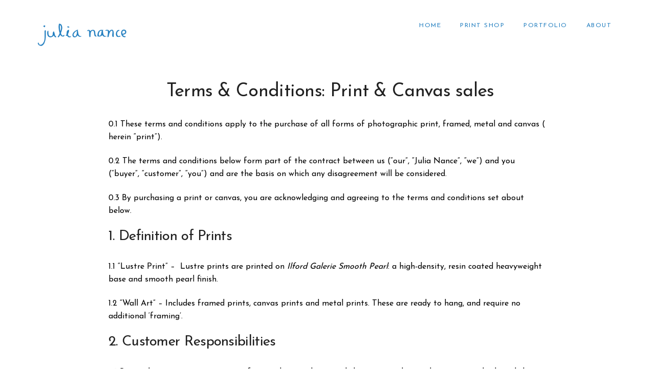

--- FILE ---
content_type: text/html; charset=UTF-8
request_url: https://julianance.com.au/terms-conditions/
body_size: 22357
content:
<!doctype html>
<html lang="en-US">
<head><style>img.lazy{min-height:1px}</style><link href="https://julianance.com.au/wp-content/plugins/w3-total-cache/pub/js/lazyload.min.js" as="script">
	<meta charset="UTF-8" />
	<meta name="viewport" content="width=device-width, initial-scale=1, maximum-scale=1" />
	<link rel="profile" href="https://gmpg.org/xfn/11" />
	<link rel="pingback" href="https://julianance.com.au/xmlrpc.php" />
	<meta name='robots' content='index, follow, max-image-preview:large, max-snippet:-1, max-video-preview:-1' />

	<!-- This site is optimized with the Yoast SEO plugin v25.3.1 - https://yoast.com/wordpress/plugins/seo/ -->
	<title>Terms &amp; Conditions - Julia Nance - Photography Print Store</title>
	<link rel="canonical" href="https://julianance.com.au/terms-conditions/" />
	<meta property="og:locale" content="en_US" />
	<meta property="og:type" content="article" />
	<meta property="og:title" content="Terms &amp; Conditions - Julia Nance - Photography Print Store" />
	<meta property="og:description" content=" Terms &amp; Conditions: Print &amp; Canvas sales 0.1 These terms and conditions apply to the purchase of all forms of photographic print, framed, metal and canvas ( herein “print”). 0.2 The terms and conditions below form part of the contract between us (“our”, “Julia Nance”, “we”) and you (“buyer”, “customer”, “you”) and are the basis on which any disagreement will be considered. 0.3 By purchasing a print or canvas, you are acknowledging and agreeing to the terms and conditions set [&hellip;]" />
	<meta property="og:url" content="https://julianance.com.au/terms-conditions/" />
	<meta property="og:site_name" content="Julia Nance - Photography Print Store" />
	<meta property="article:modified_time" content="2023-08-31T03:57:30+00:00" />
	<meta name="twitter:card" content="summary_large_image" />
	<meta name="twitter:label1" content="Est. reading time" />
	<meta name="twitter:data1" content="7 minutes" />
	<script type="application/ld+json" class="yoast-schema-graph">{"@context":"https://schema.org","@graph":[{"@type":"WebPage","@id":"https://julianance.com.au/terms-conditions/","url":"https://julianance.com.au/terms-conditions/","name":"Terms & Conditions - Julia Nance - Photography Print Store","isPartOf":{"@id":"https://julianance.com.au/#website"},"datePublished":"2023-08-31T03:44:34+00:00","dateModified":"2023-08-31T03:57:30+00:00","breadcrumb":{"@id":"https://julianance.com.au/terms-conditions/#breadcrumb"},"inLanguage":"en-US","potentialAction":[{"@type":"ReadAction","target":["https://julianance.com.au/terms-conditions/"]}]},{"@type":"BreadcrumbList","@id":"https://julianance.com.au/terms-conditions/#breadcrumb","itemListElement":[{"@type":"ListItem","position":1,"name":"Home","item":"https://julianance.com.au/"},{"@type":"ListItem","position":2,"name":"Terms &#038; Conditions"}]},{"@type":"WebSite","@id":"https://julianance.com.au/#website","url":"https://julianance.com.au/","name":"Julia Nance - Photography Print Store","description":"","potentialAction":[{"@type":"SearchAction","target":{"@type":"EntryPoint","urlTemplate":"https://julianance.com.au/?s={search_term_string}"},"query-input":{"@type":"PropertyValueSpecification","valueRequired":true,"valueName":"search_term_string"}}],"inLanguage":"en-US"}]}</script>
	<!-- / Yoast SEO plugin. -->


<link rel='dns-prefetch' href='//www.google.com' />
<link rel='dns-prefetch' href='//fonts.googleapis.com' />
<link href='https://fonts.gstatic.com' crossorigin rel='preconnect' />
<link rel="alternate" type="application/rss+xml" title="Julia Nance - Photography Print Store &raquo; Feed" href="https://julianance.com.au/feed/" />
<link rel="alternate" type="application/rss+xml" title="Julia Nance - Photography Print Store &raquo; Comments Feed" href="https://julianance.com.au/comments/feed/" />
<link rel="alternate" title="oEmbed (JSON)" type="application/json+oembed" href="https://julianance.com.au/wp-json/oembed/1.0/embed?url=https%3A%2F%2Fjulianance.com.au%2Fterms-conditions%2F" />
<link rel="alternate" title="oEmbed (XML)" type="text/xml+oembed" href="https://julianance.com.au/wp-json/oembed/1.0/embed?url=https%3A%2F%2Fjulianance.com.au%2Fterms-conditions%2F&#038;format=xml" />
<style id='wp-img-auto-sizes-contain-inline-css' type='text/css'>
img:is([sizes=auto i],[sizes^="auto," i]){contain-intrinsic-size:3000px 1500px}
/*# sourceURL=wp-img-auto-sizes-contain-inline-css */
</style>
<style id='wp-emoji-styles-inline-css' type='text/css'>

	img.wp-smiley, img.emoji {
		display: inline !important;
		border: none !important;
		box-shadow: none !important;
		height: 1em !important;
		width: 1em !important;
		margin: 0 0.07em !important;
		vertical-align: -0.1em !important;
		background: none !important;
		padding: 0 !important;
	}
/*# sourceURL=wp-emoji-styles-inline-css */
</style>
<link rel='stylesheet' id='wp-block-library-css' href='https://julianance.com.au/wp-includes/css/dist/block-library/style.min.css' type='text/css' media='all' />
<link rel='stylesheet' id='wc-blocks-style-css' href='https://julianance.com.au/wp-content/plugins/woocommerce/assets/client/blocks/wc-blocks.css' type='text/css' media='all' />
<style id='global-styles-inline-css' type='text/css'>
:root{--wp--preset--aspect-ratio--square: 1;--wp--preset--aspect-ratio--4-3: 4/3;--wp--preset--aspect-ratio--3-4: 3/4;--wp--preset--aspect-ratio--3-2: 3/2;--wp--preset--aspect-ratio--2-3: 2/3;--wp--preset--aspect-ratio--16-9: 16/9;--wp--preset--aspect-ratio--9-16: 9/16;--wp--preset--color--black: #000000;--wp--preset--color--cyan-bluish-gray: #abb8c3;--wp--preset--color--white: #ffffff;--wp--preset--color--pale-pink: #f78da7;--wp--preset--color--vivid-red: #cf2e2e;--wp--preset--color--luminous-vivid-orange: #ff6900;--wp--preset--color--luminous-vivid-amber: #fcb900;--wp--preset--color--light-green-cyan: #7bdcb5;--wp--preset--color--vivid-green-cyan: #00d084;--wp--preset--color--pale-cyan-blue: #8ed1fc;--wp--preset--color--vivid-cyan-blue: #0693e3;--wp--preset--color--vivid-purple: #9b51e0;--wp--preset--color--gray: #676767;--wp--preset--color--light-gray: #eeeeee;--wp--preset--color--dark-gray: #333333;--wp--preset--gradient--vivid-cyan-blue-to-vivid-purple: linear-gradient(135deg,rgb(6,147,227) 0%,rgb(155,81,224) 100%);--wp--preset--gradient--light-green-cyan-to-vivid-green-cyan: linear-gradient(135deg,rgb(122,220,180) 0%,rgb(0,208,130) 100%);--wp--preset--gradient--luminous-vivid-amber-to-luminous-vivid-orange: linear-gradient(135deg,rgb(252,185,0) 0%,rgb(255,105,0) 100%);--wp--preset--gradient--luminous-vivid-orange-to-vivid-red: linear-gradient(135deg,rgb(255,105,0) 0%,rgb(207,46,46) 100%);--wp--preset--gradient--very-light-gray-to-cyan-bluish-gray: linear-gradient(135deg,rgb(238,238,238) 0%,rgb(169,184,195) 100%);--wp--preset--gradient--cool-to-warm-spectrum: linear-gradient(135deg,rgb(74,234,220) 0%,rgb(151,120,209) 20%,rgb(207,42,186) 40%,rgb(238,44,130) 60%,rgb(251,105,98) 80%,rgb(254,248,76) 100%);--wp--preset--gradient--blush-light-purple: linear-gradient(135deg,rgb(255,206,236) 0%,rgb(152,150,240) 100%);--wp--preset--gradient--blush-bordeaux: linear-gradient(135deg,rgb(254,205,165) 0%,rgb(254,45,45) 50%,rgb(107,0,62) 100%);--wp--preset--gradient--luminous-dusk: linear-gradient(135deg,rgb(255,203,112) 0%,rgb(199,81,192) 50%,rgb(65,88,208) 100%);--wp--preset--gradient--pale-ocean: linear-gradient(135deg,rgb(255,245,203) 0%,rgb(182,227,212) 50%,rgb(51,167,181) 100%);--wp--preset--gradient--electric-grass: linear-gradient(135deg,rgb(202,248,128) 0%,rgb(113,206,126) 100%);--wp--preset--gradient--midnight: linear-gradient(135deg,rgb(2,3,129) 0%,rgb(40,116,252) 100%);--wp--preset--font-size--small: 13px;--wp--preset--font-size--medium: 20px;--wp--preset--font-size--large: 36px;--wp--preset--font-size--x-large: 42px;--wp--preset--spacing--20: 0.44rem;--wp--preset--spacing--30: 0.67rem;--wp--preset--spacing--40: 1rem;--wp--preset--spacing--50: 1.5rem;--wp--preset--spacing--60: 2.25rem;--wp--preset--spacing--70: 3.38rem;--wp--preset--spacing--80: 5.06rem;--wp--preset--shadow--natural: 6px 6px 9px rgba(0, 0, 0, 0.2);--wp--preset--shadow--deep: 12px 12px 50px rgba(0, 0, 0, 0.4);--wp--preset--shadow--sharp: 6px 6px 0px rgba(0, 0, 0, 0.2);--wp--preset--shadow--outlined: 6px 6px 0px -3px rgb(255, 255, 255), 6px 6px rgb(0, 0, 0);--wp--preset--shadow--crisp: 6px 6px 0px rgb(0, 0, 0);}:where(.is-layout-flex){gap: 0.5em;}:where(.is-layout-grid){gap: 0.5em;}body .is-layout-flex{display: flex;}.is-layout-flex{flex-wrap: wrap;align-items: center;}.is-layout-flex > :is(*, div){margin: 0;}body .is-layout-grid{display: grid;}.is-layout-grid > :is(*, div){margin: 0;}:where(.wp-block-columns.is-layout-flex){gap: 2em;}:where(.wp-block-columns.is-layout-grid){gap: 2em;}:where(.wp-block-post-template.is-layout-flex){gap: 1.25em;}:where(.wp-block-post-template.is-layout-grid){gap: 1.25em;}.has-black-color{color: var(--wp--preset--color--black) !important;}.has-cyan-bluish-gray-color{color: var(--wp--preset--color--cyan-bluish-gray) !important;}.has-white-color{color: var(--wp--preset--color--white) !important;}.has-pale-pink-color{color: var(--wp--preset--color--pale-pink) !important;}.has-vivid-red-color{color: var(--wp--preset--color--vivid-red) !important;}.has-luminous-vivid-orange-color{color: var(--wp--preset--color--luminous-vivid-orange) !important;}.has-luminous-vivid-amber-color{color: var(--wp--preset--color--luminous-vivid-amber) !important;}.has-light-green-cyan-color{color: var(--wp--preset--color--light-green-cyan) !important;}.has-vivid-green-cyan-color{color: var(--wp--preset--color--vivid-green-cyan) !important;}.has-pale-cyan-blue-color{color: var(--wp--preset--color--pale-cyan-blue) !important;}.has-vivid-cyan-blue-color{color: var(--wp--preset--color--vivid-cyan-blue) !important;}.has-vivid-purple-color{color: var(--wp--preset--color--vivid-purple) !important;}.has-black-background-color{background-color: var(--wp--preset--color--black) !important;}.has-cyan-bluish-gray-background-color{background-color: var(--wp--preset--color--cyan-bluish-gray) !important;}.has-white-background-color{background-color: var(--wp--preset--color--white) !important;}.has-pale-pink-background-color{background-color: var(--wp--preset--color--pale-pink) !important;}.has-vivid-red-background-color{background-color: var(--wp--preset--color--vivid-red) !important;}.has-luminous-vivid-orange-background-color{background-color: var(--wp--preset--color--luminous-vivid-orange) !important;}.has-luminous-vivid-amber-background-color{background-color: var(--wp--preset--color--luminous-vivid-amber) !important;}.has-light-green-cyan-background-color{background-color: var(--wp--preset--color--light-green-cyan) !important;}.has-vivid-green-cyan-background-color{background-color: var(--wp--preset--color--vivid-green-cyan) !important;}.has-pale-cyan-blue-background-color{background-color: var(--wp--preset--color--pale-cyan-blue) !important;}.has-vivid-cyan-blue-background-color{background-color: var(--wp--preset--color--vivid-cyan-blue) !important;}.has-vivid-purple-background-color{background-color: var(--wp--preset--color--vivid-purple) !important;}.has-black-border-color{border-color: var(--wp--preset--color--black) !important;}.has-cyan-bluish-gray-border-color{border-color: var(--wp--preset--color--cyan-bluish-gray) !important;}.has-white-border-color{border-color: var(--wp--preset--color--white) !important;}.has-pale-pink-border-color{border-color: var(--wp--preset--color--pale-pink) !important;}.has-vivid-red-border-color{border-color: var(--wp--preset--color--vivid-red) !important;}.has-luminous-vivid-orange-border-color{border-color: var(--wp--preset--color--luminous-vivid-orange) !important;}.has-luminous-vivid-amber-border-color{border-color: var(--wp--preset--color--luminous-vivid-amber) !important;}.has-light-green-cyan-border-color{border-color: var(--wp--preset--color--light-green-cyan) !important;}.has-vivid-green-cyan-border-color{border-color: var(--wp--preset--color--vivid-green-cyan) !important;}.has-pale-cyan-blue-border-color{border-color: var(--wp--preset--color--pale-cyan-blue) !important;}.has-vivid-cyan-blue-border-color{border-color: var(--wp--preset--color--vivid-cyan-blue) !important;}.has-vivid-purple-border-color{border-color: var(--wp--preset--color--vivid-purple) !important;}.has-vivid-cyan-blue-to-vivid-purple-gradient-background{background: var(--wp--preset--gradient--vivid-cyan-blue-to-vivid-purple) !important;}.has-light-green-cyan-to-vivid-green-cyan-gradient-background{background: var(--wp--preset--gradient--light-green-cyan-to-vivid-green-cyan) !important;}.has-luminous-vivid-amber-to-luminous-vivid-orange-gradient-background{background: var(--wp--preset--gradient--luminous-vivid-amber-to-luminous-vivid-orange) !important;}.has-luminous-vivid-orange-to-vivid-red-gradient-background{background: var(--wp--preset--gradient--luminous-vivid-orange-to-vivid-red) !important;}.has-very-light-gray-to-cyan-bluish-gray-gradient-background{background: var(--wp--preset--gradient--very-light-gray-to-cyan-bluish-gray) !important;}.has-cool-to-warm-spectrum-gradient-background{background: var(--wp--preset--gradient--cool-to-warm-spectrum) !important;}.has-blush-light-purple-gradient-background{background: var(--wp--preset--gradient--blush-light-purple) !important;}.has-blush-bordeaux-gradient-background{background: var(--wp--preset--gradient--blush-bordeaux) !important;}.has-luminous-dusk-gradient-background{background: var(--wp--preset--gradient--luminous-dusk) !important;}.has-pale-ocean-gradient-background{background: var(--wp--preset--gradient--pale-ocean) !important;}.has-electric-grass-gradient-background{background: var(--wp--preset--gradient--electric-grass) !important;}.has-midnight-gradient-background{background: var(--wp--preset--gradient--midnight) !important;}.has-small-font-size{font-size: var(--wp--preset--font-size--small) !important;}.has-medium-font-size{font-size: var(--wp--preset--font-size--medium) !important;}.has-large-font-size{font-size: var(--wp--preset--font-size--large) !important;}.has-x-large-font-size{font-size: var(--wp--preset--font-size--x-large) !important;}
/*# sourceURL=global-styles-inline-css */
</style>

<style id='classic-theme-styles-inline-css' type='text/css'>
/*! This file is auto-generated */
.wp-block-button__link{color:#fff;background-color:#32373c;border-radius:9999px;box-shadow:none;text-decoration:none;padding:calc(.667em + 2px) calc(1.333em + 2px);font-size:1.125em}.wp-block-file__button{background:#32373c;color:#fff;text-decoration:none}
/*# sourceURL=/wp-includes/css/classic-themes.min.css */
</style>
<link rel='stylesheet' id='woocommerce-layout-css' href='https://julianance.com.au/wp-content/plugins/woocommerce/assets/css/woocommerce-layout.css' type='text/css' media='all' />
<link rel='stylesheet' id='woocommerce-smallscreen-css' href='https://julianance.com.au/wp-content/plugins/woocommerce/assets/css/woocommerce-smallscreen.css' type='text/css' media='only screen and (max-width: 768px)' />
<link rel='stylesheet' id='woocommerce-general-css' href='https://julianance.com.au/wp-content/plugins/woocommerce/assets/css/woocommerce.css' type='text/css' media='all' />
<style id='woocommerce-inline-inline-css' type='text/css'>
.woocommerce form .form-row .required { visibility: visible; }
/*# sourceURL=woocommerce-inline-inline-css */
</style>
<link rel='stylesheet' id='blacksilver-fonts-css' href='//fonts.googleapis.com/css?family=Josefin+Sans%7CJosefin+Sans%7CJosefin+Sans%7CJosefin+Sans%7CJosefin+Sans%7CJosefin+Sans&#038;ver=1.0.0' type='text/css' media='all' />
<link rel='stylesheet' id='blacksilver-fontload-css' href='https://julianance.com.au/wp-content/themes/blacksilver/css/styles-fonts.css' type='text/css' media='all' />
<link rel='stylesheet' id='blacksilver-MainStyle-css' href='https://julianance.com.au/wp-content/themes/blacksilver/style.css' type='text/css' media='all' />
<link rel='stylesheet' id='blacksilver-content-style-css' href='https://julianance.com.au/wp-content/themes/blacksilver/css/styles-content.css' type='text/css' media='screen' />
<link rel='stylesheet' id='blacksilver-ResponsiveCSS-css' href='https://julianance.com.au/wp-content/themes/blacksilver/css/responsive.css' type='text/css' media='screen' />
<style id='blacksilver-ResponsiveCSS-inline-css' type='text/css'>
.minimal-menu-overlay,.minimal-logo-overlay,.responsive-menu-overlay{ background-image: linear-gradient( 135deg, #ffffff 10%, #ffffff 100%); }

	.entry-content,
	input,
	textarea,
	label,
	button,
	.skill-bar-percent,
	.entry-content .wp-block-button .wp-block-button__link,
	.woocommerce .woocommerce-message,
	.woocommerce a.button.alt,
	#password-protected label,
	.mtheme-button,
	#copyright,
	.worktype-categories,
	.post-password-form p,
	#password-protected p,
	.sidebar-widget,
	.client-company,
	.client-name,
	.woocommerce ul.products li.product a,
	.woocommerce-page ul.products li.product a,
	ol.commentlist li.comment .comment-author .fn a,
	ol.commentlist li.comment .comment-author,
	#gridblock-filters li a:hover,
	#gridblock-filters li a,
	.woocommerce span.onsale,
	.woocommerce button.button.alt,
	.woocommerce .button,
	.woocommerce-page span.onsale,
	#gridblock-filters .griblock-filters-subcats a,
	#commentform .logged-in-as,
	.theme-hover-arrow,
	ol.commentlist li.comment .comment-meta a,
	.post-thumbnail-navigation-inner,
	.post-thumbnail-navigation-inner a,
	.postsummarywrap .post-single-meta,
	.postsummarywrap a,
	.gridblock-parallax-wrap .slideshow-box-categories,
	.proofing-content .event-details > li,
	.entry-content .about_paypal,
	.woocommerce-checkout .place-order .terms label,
	.woocommerce-checkout .place-order .terms label a,
	.text-is-bright .woocommerce form .form-row label,
	.woocommerce-page .text-is-bright form .form-row label,
	.woocommerce form .form-row label,
	.woocommerce-page form .form-row label,
	.gridblock-blog-parallax .photocard-title,
	.gridblock-blog-parallax .quote_author,
	.gridblock-blog-parallax .photocard-contents,
	.gridblock-blog-parallax .button-blog-continue,
	.entry-content .gridblock-blog-parallax h3.photocard-subtitle,
	.gridblock-blog-parallax .button-blog-continue a,
	.gridblock-blog-parallax .photocard-contents,
	.entry-title-subheading,
	.entry-title-subheading p,
	.text-is-dark .entry-title-subheading p,
	.section-description,
	.section-description p,
	.text-is-dark .section-description p,
	.entry-content .smaller-content,
	.entry-content,
	.woocommerce #tab-description p,
	.woocommerce .entry-summary div[itemprop="description"],
	.blog-details-section .the-month,
	.post-meta-time-archive,
	.gridblock-parallax-wrap .work-description,
	.gridblock-five .work-description,
	.gridblock-four .work-description,
	.gridblock-three .work-description,
	.gridblock-two .work-description,
	.gridblock-one .work-description,
	.slideshow-box-info .work-description,
	.events-summary-wrap,
	.post-thumbnail-desc,
	.gallery .gallery-caption,
	table th,
	.entry-content q:before,
	.entry-content q:after,
	.entry-content dt,
	.readmore_link a,
	.readmore_link a:hover,
	.entry-content a.read-more-link:hover,
	.slideshow-box-description,
	.slideshow-box-content,
	.slideshow-box-readmore,
	.slideshow-box-price,
	.slideshow-box-content .slideshow-box-categories a:hover,
	.entry-content .ui-tabs .ui-tabs-nav .ui-state-active a,
	.entry-content .ui-tabs .ui-tabs-nav .ui-state-active a:hover,
	.entry-content .text-is-bright .ui-tabs .ui-tabs-nav li a,
	.entry-content .ui-tabs .ui-tabs-nav li a:hover,
	.entry-content .ui-tabs .ui-tabs-nav li.ui-tabs-selected a,
	.entry-content .ui-tabs .ui-tabs-nav li.ui-state-disabled a,
	.entry-content .ui-tabs .ui-tabs-nav li.ui-state-processing a,
	.person-details a,
	.person-socials a,
	.text-is-dark .callout h2.callout-title,
	.pricing-table .pricing-row,
	.password-protected-icon,
	.post-single-tags,
	.post-single-tags a,
	.page-link,
	.blog-grid-element .summary-date,
	.summary-comment a,
	.summary-date,
	.post-single-meta a:hover,
	.woocommerce .entry-summary .amount,
	.navigation a:hover,
	.nav-previous a,
	.nav-next a,
	.nav-lightbox a,
	.quote_say,
	.quote_author,
	.entry-content .blogpost_readmore a:hover,
	.entry-content .portfolio-details-section-inner .project-info ul li,
	.entry-content .portfolio-details-section-inner .portfolio-details-wrap .post-like-count,
	.client-company a:hover,
	.client-say,
	.wpcf7-form p,
	.wpcf7-form input,
	.wpcf7-form textarea,
	.mtheme-404-wrap #searchform input,
	.woocommerce-product-rating .woocommerce-review-link,
	.woocommerce-MyAccount-content .woocommerce-Button.button,
	.woocommerce-orders-table .woocommerce-button.button,
	.woocommerce .track_order .button,
	.woocommerce a.button.wc-backward,
	.woocommerce a.add_to_cart_button,
	.woocommerce a.add_to_cart_button.added,
	.woocommerce div.product span.price,
	.woocommerce div.product p.price,
	.woocommerce #content div.product span.price,
	.woocommerce #content div.product p.price,
	.woocommerce-page div.product span.price,
	.woocommerce-page div.product p.price,
	.woocommerce-page #content div.product span.price,
	.woocommerce-page #content div.product p.price,
	.woocommerce ul.products li.product .price,
	.woocommerce-page ul.products li.product .price,
	.woocommerce ul.products li.product .price .from,
	.woocommerce-page ul.products li.product .price .from,
	.woocommerce ul.products li.product .price del,
	.woocommerce-page ul.products li.product .price del,
	.mtheme-woo-order-selected,
	.woocommerce .woocommerce-breadcrumb,
	.woocommerce .woocommerce-breadcrumb a,
	.woocommerce .woocommerce-breadcrumb a:hover,
	.woocommerce-result-count,
	.woocommerce table.shop_table th,
	.woocommerce-page table.shop_table th,
	.woocommerce .product_meta,
	.woocommerce div.product .woocommerce-tabs ul.tabs li a,
	.woocommerce .product_meta a,
	.woocommerce div.product .woocommerce-tabs ul.tabs li a,
	.woocommerce div.product .woocommerce-tabs ul.tabs li a:hover,
	.woocommerce div.product .woocommerce-tabs ul.tabs li,
	.woocommerce #content div.product .woocommerce-tabs ul.tabs li,
	.woocommerce-page div.product .woocommerce-tabs ul.tabs li,
	.woocommerce-page #content div.product .woocommerce-tabs ul.tabs li,
	.woocommerce div.product .woocommerce-tabs ul.tabs li.active,
	.woocommerce #content div.product .woocommerce-tabs ul.tabs li.active,
	.woocommerce-page div.product .woocommerce-tabs ul.tabs li.active,
	.woocommerce-page #content div.product .woocommerce-tabs ul.tabs li.active,
	.woocommerce .shop_table thead th,
	.woocommerce .shop_table th.product-name,
	.woocommerce .shop_table th.product-price,
	.woocommerce .shop_table th.product-quantity,
	.woocommerce .shop_table th.product-total,
	.woocommerce .shop_table th.product-subtotal,
	.woocommerce .shop_table .product-name,
	.woocommerce .shop_table .product-price,
	.woocommerce .shop_table .product-quantity,
	.woocommerce .shop_table .product-total,
	.woocommerce .shop_table .product-subtotal,
	.woocommerce table th,
	.woocommerce table td,
	.woocommerce form .form-row label,
	.woocommerce-page form .form-row label,
	.woocommerce #content div.product p.price del,
	.woocommerce #content div.product span.price del,
	.woocommerce div.product p.price del,
	.woocommerce div.product span.price del,
	.woocommerce-page #content div.product p.price del,
	.woocommerce-page #content div.product span.price del,
	.woocommerce-page div.product p.price del,
	.woocommerce-page div.product span.price del,
	.woocommerce table.shop_table tfoot td,
	.woocommerce table.shop_table tfoot th,
	.woocommerce-page table.shop_table tfoot td,
	.woocommerce-page table.shop_table tfoot th,
	.woocommerce #reviews #comments ol.commentlist li .meta,
	.woocommerce-checkout #payment ul.payment_methods li,
	.cart-elements .cart-title,
	.cart-content-checkout,
	.cart-view-link a,
	.cart-checkout-link a,
	.woocommerce-checkout .order_details,
	.client-position,
	.imagebox-content-above .imagebox-desc,
	.imagebox-content-below .imagebox-desc
	 { font-family : "Josefin Sans"; }

	h1,
	h2,
	h3,
	h4,
	h5,
	h6,
	.entry-content h1,
	.entry-content h2,
	.entry-content h3,
	.entry-content h4,
	.entry-content h5,
	.entry-content h6,
	.entry-title-wrap h1,
	.time-count-data,
	.pricing-wrap,
	.entry-content .work-details h4,
	h2.section-title,
	.entry-content .section-heading h5,
	h1.entry-title,
	.woocommerce-page h1.entry-title,
	.woocommerce .related h2,
	.woocommerce ul.products li.product .woocommerce-loop-product__title,
	.entry-content h3.progressbar-title,
	.work-details h4 a,
	.work-details h4,
	.entry-content .slideshow-box-info h3.photocard-subtitle,
	.entry-content .gridblock-blog-parallax h3.photocard-subtitle,
	.proofing-client-title,
	.mtheme-404-wrap h4,
	.entry-content h3.reservation-subheading,
	.client-company,
	.client-name,
	.person .person-details h3,
	.timeline-list-event > h3,
	.portfolio-section-heading h2,
	.service-content h4,
	.service-content h4 a,
	.work-details h4,
	.woocommerce-page h1,
	.woocommerce-page h2,
	.woocommerce-page h3,
	.woocommerce-page h4,
	.woocommerce-page h5,
	.woocommerce-page h6,
	.fullscreen-fotorama .fotorama__caption__wrap h2,
	.woocommerce ul.products li.product h3,
	.woocommerce-page ul.products li.product h3,
	.sidebar-widget h3,
	.callout h5,
	.entry-content .callout h5,
	.section-heading h5,
	.entry-content .section-heading h5,
	.multi-headlines-wrap h5,
	.entry-content .multi-headlines-wrap h5,
	.entry-content .multi-headlines-wrap
	 { font-family : "Josefin Sans"; }
.sidebar h3,.sidebar .product-title, .sidebar .woocommerce ul.product_list_widget li a, #events_list .recentpost_info .recentpost_title, #recentposts_list .recentpost_info .recentpost_title, #popularposts_list .popularpost_info .popularpost_title { font-family : "Josefin Sans"; }
#recentposts_list .recentpost_info .recentpost_title, #popularposts_list .popularpost_info .popularpost_title,.sidebar a,.contact_address_block .about_info, .sidebar-widget #searchform input, .sidebar-widget #searchform i, #recentposts_list p, #popularposts_list p,.sidebar-widget ul#recentcomments li,.sidebar { font-family : "Josefin Sans"; }

	body,
	.section-description,
	.entry-title-subheading,
	.worktype-categories,
	.boxtitle-worktype,
	.sidebar-widget,
	.slideshow-box-categories,
	#password-protected p,
	.button-blog-continue,
	.readmore-service,
	.post-password-form p,
	.fullscreen-carousel .swiper-desc,
	.fullscreen-swiperslides .swiper-desc,
	.event-heading,
	.entry-content .pullquote-right,
	.entry-content .pullquote-left,
	.entry-content .pullquote-center,
	.entry-title-wrap h1,
	h2.project-heading,
	.footer-end-block h2.section-title,
	.skill-bar-percent,
	.gridblock-parallax-wrap h4.slideshow-box-title,
	.positionaware-button,
	.responsive-titles h3,
	.photowall-title,
	.proofing-client-title,
	.comment-reply-title,
	.hero-text-wrap .hero-title,
	.slideshow_title,
	h1.slideshow_title,
	.static_slideshow_title,
	.slideshow_caption,
	.static_slideshow_caption,
	.coverphoto-text-container .slideshow_title,
	.coverphoto-text-container .static_slideshow_title,
	.gridblock-grid-element .boxtitle-hover a,
	.mtheme-lightbox .lg-sub-html,
	.shortcode-box-title,
	ul.vertical_images .vertical-images-title,
	.dimmer-text,
	.mtheme-404-wrap .mtheme-404-error-message1,
	.imagebox-title,
	.site-maintenance-text,
	h1.entry-title,
	.entry-content h3.progressbar-title,
	.entry-content h1,
	.entry-content h2,
	.entry-content h3,
	.entry-content h4,
	.entry-content h5,
	.entry-content h6,
	h2.section-title,
	#gridblock-filters,
	.quote_say,
	.quote_author,
	.blog-timeline-month,
	.jp-title,
	.gridblock-parallax-wrap .slideshow-box-categories,
	.time-count-data,
	.client-say,
	.pricing-table,
	.boxtitle-hover,
	.project-info ul li,
	.slideshow-owl-title,
	.hero-text-wrap,
	#header-searchform #hs,
	.vertical-menu,
	.wpcf7-form p,
	.toggle-menu-list li a,
	.blog-details-section-inner,
	.minimal-menu,
	.simple-menu,
	.page-link,
	.pricing-wrap,
	.pricing-table .pricing-row,
	.search-instructions,
	.phototag-archive-list,
	.album-item-count,
	.pagination,
	.slideshow-box-title,
	.mtheme-events-heading,
	.site-maintenance-text,
	.no-comments,
	.swiper-title-bright,
	.shortcode-swiper-container .swiper-title,
	.fullscreen-carousel .swiper-title,
	.fullscreen-swiperslides .swiper-title,
	.twentytwenty-before-label:before,
	.twentytwenty-after-label:before,
	.horizontal-bottom-bar,
	.donutcounter-value,
	.work-details h4 a,
	.entry-content .pullquote-right,
	.entry-content .pullquote-left,
	.entry-content .pullquote-center,
	.woocommerce .related h2,
	.woocommerce .upsells h2,
	.woocommerce .cross-sells h2,
	#footer .sidebar-widget .widget > h3,
	.woocommerce ul.products li.product .woocommerce-loop-category__title,
	.woocommerce ul.products li.product .woocommerce-loop-product__title,
	.woocommerce-page h1.entry-title,
	.homemenu .sf-menu .mega-item .children-depth-0 h6,
	.person h4.staff-position,
	.blog-grid-element-content .work-details h4 a,
	.proofing-restricted,
	.woocommerce div.product .woocommerce-tabs ul.tabs li a,
	.woocommerce .woocommerce-breadcrumb,
	.entry-content .work-details h4,
	.mtheme-lightbox .lg-sub-html h4,
	.vertical-menu ul.mtree a,
	.simple-menu ul.mtree a,
	.header-is-simple .responsive-mobile-menu ul.mtree a,
	.entry-content h3.food-item-title,
	.food-list .food-purchase-item a,
	.food-purchase-item,
	.footer-fullscreen-wrap,
	h3.food-item-title,
	.dashboard-inner h3,
	.comment-reply-title small a,
	.entry-content .pricing-service p,
	.responsive-mobile-menu,
	.cart-elements,
	.cart-content-checkout,
	.woocommerce .button,
	.mtheme-woo-order-selected,
	.woocommerce-result-count,
	.mtheme-404-wrap h4,
	.summary-info,
	.postsummarywrap,
	.postsummarywrap a,
	.fotorama__caption__wrap,
	.post-single-tags,
	.post-single-tags a,
	.entry-content .notice-text,
	#gridblock-filters li a,
	.comment-meta,
	.mtheme-lightbox .lg-sub-html,
	.entry-content h3.reservation-subheading,
	.client-company,
	.client-name,
	.person .person-details h3,
	.timeline-list-event > h3,
	.portfolio-section-heading h2,
	.service-content h4,
	.service-content h4 a,
	.work-details h4,
	.woocommerce-page h1,
	.woocommerce-page h2,
	.woocommerce-page h3,
	.woocommerce-page h4,
	.woocommerce-page h5,
	.woocommerce-page h6,
	.fullscreen-fotorama .fotorama__caption__wrap h2,
	.woocommerce ul.products li.product h3,
	.woocommerce-page ul.products li.product h3,
	#copyright,
	.sidebar-widget h3,
	.callout h5,
	.entry-content .callout h5,
	.section-heading h5,
	.entry-content .section-heading h5,
	.multi-headlines-wrap h5,
	.entry-content .multi-headlines-wrap h5,
	.entry-content .multi-headlines-wrap,
	input,
	textarea,
	label,
	button,
	.entry-content .wp-block-button .wp-block-button__link,
	.hero-text-wrap .hero-subtitle,
	.entry-content .photocard-wrap-common .heading-block h3.photocard-subtitle,
	.callout h5,
	.entry-content .callout h5,
	.section-heading h5,
	.entry-content .section-heading h5,
	h2.entry-sub-title,
	.entry-content .photocard-subtitle,
	.entry-content h2.entry-sub-title,
	#password-protected input,
	.post-password-form input,
	#password-protected label,
	.woocommerce #respond input#submit.alt,
	.woocommerce a.button.alt,
	.woocommerce button.button.alt,
	.woocommerce input.button.alt,
	.mtheme-button,
	.cart-buttons,
	.entry-content h3.ui-accordion-header,
	.button-blog-continue a,
	.readmore-service a,
	.project-details-link h4 a,
	.homemenu .sf-menu .megamenu-textbox,
	.homemenu .sf-menu a,
	.homemenu .sf-menu .mega-item .children-depth-0 h6,
	.homemenu,
	.homemenu .sf-menu ul li a,
	.minimal-menu ul.mtree > li > a,
	.vertical-menu ul.mtree > li > a,
	.simple-menu ul.mtree > li > a,
	.responsive-mobile-menu ul.mtree > li > a,
	.food-notice,
	.entry-content .photocard-wrap-common .heading-block h3.photocard-subtitle,
	.hero-text-wrap .hero-subtitle,
	.entry-content .section-heading h5
	 { font-family : "Josefin Sans"; }
.title-container-outer-wrap .entry-title,.entry-title-wrap .entry-title,.single .title-container .entry-title { font-family : "Josefin Sans"; }
h1, .entry-content h1 { font-size : 36px; }
h2, .entry-content h2 { font-size : 31px; }
h3, .entry-content h3 { font-size : 28px; }
h4, .entry-content h4 { font-size : 22px; }
h5, .entry-content h5 { font-size : 14px; }
h6, .entry-content h6 { font-size : 13px; }
.homemenu .sf-menu a,.homemenu .sf-menu,.homemenu .sf-menu .mega-item .children-depth-0 h6,.homemenu .sf-menu li.menu-item a { font-family : "Josefin Sans"; }
.responsive-mobile-menu ul.mtree a,.theme-is-light .responsive-mobile-menu ul.mtree a { font-size : 14px; }
.responsive-mobile-menu ul.mtree ul li a,.responsive-mobile-menu ul.mtree ul li a,.theme-is-light .responsive-mobile-menu ul.mtree ul li a { font-size : 13px; }
/*# sourceURL=blacksilver-ResponsiveCSS-inline-css */
</style>
<link rel='stylesheet' id='chosen-css' href='https://julianance.com.au/wp-content/plugins/imaginem-blocks-ii/assets/js/chosen/chosen.css' type='text/css' media='screen' />
<link rel='stylesheet' id='owlcarousel-css' href='https://julianance.com.au/wp-content/plugins/imaginem-blocks-ii/assets/js/owlcarousel/owl.carousel.css' type='text/css' media='all' />
<link rel='stylesheet' id='lightgallery-css' href='https://julianance.com.au/wp-content/plugins/imaginem-blocks-ii/assets/js/lightbox/css/lightgallery.css' type='text/css' media='screen' />
<link rel='stylesheet' id='lightgallery-transitions-css' href='https://julianance.com.au/wp-content/plugins/imaginem-blocks-ii/assets/js/lightbox/css/lg-transitions.min.css' type='text/css' media='screen' />
<link rel='stylesheet' id='jplayer-css' href='https://julianance.com.au/wp-content/plugins/imaginem-blocks-ii/assets/js/html5player/jplayer.dark.css' type='text/css' media='screen' />
<link rel='stylesheet' id='font-awesome-css' href='https://julianance.com.au/wp-content/plugins/elementor/assets/lib/font-awesome/css/font-awesome.min.css' type='text/css' media='all' />
<link rel='stylesheet' id='ion-icons-css' href='https://julianance.com.au/wp-content/themes/blacksilver/css/fonts/ionicons/css/ionicons.min.css' type='text/css' media='screen' />
<link rel='stylesheet' id='feather-webfonts-css' href='https://julianance.com.au/wp-content/themes/blacksilver/css/fonts/feather-webfont/feather.css' type='text/css' media='screen' />
<link rel='stylesheet' id='fontawesome-theme-css' href='https://julianance.com.au/wp-content/plugins/imaginem-blocks-ii/assets/fonts/fontawesome/all.min.css' type='text/css' media='screen' />
<link rel='stylesheet' id='et-fonts-css' href='https://julianance.com.au/wp-content/themes/blacksilver/css/fonts/et-fonts/et-fonts.css' type='text/css' media='screen' />
<link rel='stylesheet' id='simple-line-icons-css' href='https://julianance.com.au/wp-content/themes/blacksilver/css/fonts/simple-line-icons/simple-line-icons.css' type='text/css' media='screen' />
<link rel='stylesheet' id='elementor-icons-css' href='https://julianance.com.au/wp-content/plugins/elementor/assets/lib/eicons/css/elementor-icons.min.css' type='text/css' media='all' />
<link rel='stylesheet' id='elementor-frontend-css' href='https://julianance.com.au/wp-content/plugins/elementor/assets/css/frontend-lite.min.css' type='text/css' media='all' />
<link rel='stylesheet' id='swiper-css' href='https://julianance.com.au/wp-content/plugins/elementor/assets/lib/swiper/v8/css/swiper.min.css' type='text/css' media='all' />
<link rel='stylesheet' id='elementor-post-9-css' href='https://julianance.com.au/wp-content/uploads/elementor/css/post-9.css' type='text/css' media='all' />
<link rel='stylesheet' id='elementor-post-1543-css' href='https://julianance.com.au/wp-content/uploads/elementor/css/post-1543.css' type='text/css' media='all' />
<link rel='stylesheet' id='google-fonts-1-css' href='https://fonts.googleapis.com/css?family=Roboto%3A100%2C100italic%2C200%2C200italic%2C300%2C300italic%2C400%2C400italic%2C500%2C500italic%2C600%2C600italic%2C700%2C700italic%2C800%2C800italic%2C900%2C900italic%7CRoboto+Slab%3A100%2C100italic%2C200%2C200italic%2C300%2C300italic%2C400%2C400italic%2C500%2C500italic%2C600%2C600italic%2C700%2C700italic%2C800%2C800italic%2C900%2C900italic&#038;display=swap&#038;ver=6.9' type='text/css' media='all' />
<link rel="preconnect" href="https://fonts.gstatic.com/" crossorigin><script type="text/javascript" src="https://julianance.com.au/wp-includes/js/jquery/jquery.min.js" id="jquery-core-js"></script>
<script type="text/javascript" src="https://julianance.com.au/wp-includes/js/jquery/jquery-migrate.min.js" id="jquery-migrate-js"></script>
<script type="text/javascript" id="jquery-js-after">
/* <![CDATA[ */
var lightbox_transition="lg-zoom-out",lightbox_thumbnails="false",ajax_var_url="https://julianance.com.au/wp-admin/admin-ajax.php",ajax_var_nonce="cbc6ad5c1b";
//# sourceURL=jquery-js-after
/* ]]> */
</script>
<script type="text/javascript" src="https://julianance.com.au/wp-content/plugins/recaptcha-woo/js/rcfwc.js" id="rcfwc-js-js" defer="defer" data-wp-strategy="defer"></script>
<script type="text/javascript" src="https://www.google.com/recaptcha/api.js?hl=en_US" id="recaptcha-js" defer="defer" data-wp-strategy="defer"></script>
<script type="text/javascript" src="https://julianance.com.au/wp-content/plugins/woocommerce/assets/js/jquery-blockui/jquery.blockUI.min.js" id="wc-jquery-blockui-js" defer="defer" data-wp-strategy="defer"></script>
<script type="text/javascript" id="wc-add-to-cart-js-extra">
/* <![CDATA[ */
var wc_add_to_cart_params = {"ajax_url":"/wp-admin/admin-ajax.php","wc_ajax_url":"/?wc-ajax=%%endpoint%%","i18n_view_cart":"View cart","cart_url":"https://julianance.com.au/shop/cart/","is_cart":"","cart_redirect_after_add":"yes"};
//# sourceURL=wc-add-to-cart-js-extra
/* ]]> */
</script>
<script type="text/javascript" src="https://julianance.com.au/wp-content/plugins/woocommerce/assets/js/frontend/add-to-cart.min.js" id="wc-add-to-cart-js" defer="defer" data-wp-strategy="defer"></script>
<script type="text/javascript" src="https://julianance.com.au/wp-content/plugins/woocommerce/assets/js/js-cookie/js.cookie.min.js" id="wc-js-cookie-js" defer="defer" data-wp-strategy="defer"></script>
<script type="text/javascript" id="woocommerce-js-extra">
/* <![CDATA[ */
var woocommerce_params = {"ajax_url":"/wp-admin/admin-ajax.php","wc_ajax_url":"/?wc-ajax=%%endpoint%%","i18n_password_show":"Show password","i18n_password_hide":"Hide password"};
//# sourceURL=woocommerce-js-extra
/* ]]> */
</script>
<script type="text/javascript" src="https://julianance.com.au/wp-content/plugins/woocommerce/assets/js/frontend/woocommerce.min.js" id="woocommerce-js" defer="defer" data-wp-strategy="defer"></script>
<link rel="https://api.w.org/" href="https://julianance.com.au/wp-json/" /><link rel="alternate" title="JSON" type="application/json" href="https://julianance.com.au/wp-json/wp/v2/pages/1543" /><link rel="EditURI" type="application/rsd+xml" title="RSD" href="https://julianance.com.au/xmlrpc.php?rsd" />
<meta name="generator" content="WordPress 6.9" />
<meta name="generator" content="WooCommerce 10.4.3" />
<link rel='shortlink' href='https://julianance.com.au/?p=1543' />
	<noscript><style>.woocommerce-product-gallery{ opacity: 1 !important; }</style></noscript>
	<meta name="generator" content="Elementor 3.15.3; features: e_dom_optimization, e_optimized_assets_loading, e_optimized_css_loading, additional_custom_breakpoints; settings: css_print_method-external, google_font-enabled, font_display-swap">
<link rel="icon" href="https://julianance.com.au/wp-content/uploads/2023/09/cropped-Square-Humpback-Whale-32x32.jpg" sizes="32x32" />
<link rel="icon" href="https://julianance.com.au/wp-content/uploads/2023/09/cropped-Square-Humpback-Whale-192x192.jpg" sizes="192x192" />
<link rel="apple-touch-icon" href="https://julianance.com.au/wp-content/uploads/2023/09/cropped-Square-Humpback-Whale-180x180.jpg" />
<meta name="msapplication-TileImage" content="https://julianance.com.au/wp-content/uploads/2023/09/cropped-Square-Humpback-Whale-270x270.jpg" />
<style id="kirki-inline-styles">.entry-content > a:hover, .entry-content p > a:hover, .project-details a, .post-single-tags a:hover, .post-meta-category a:hover, .post-single-meta a:hover, .post-navigation a:hover, .entry-post-title h2 a:hover, .comment-reply-title small a, .header-shopping-cart a:hover, #gridblock-filter-select i, .entry-content .blogpost_readmore a, .pricing-table .pricing_highlight .pricing-price, #wp-calendar tfoot td#prev a, #wp-calendar tfoot td#next a, .footer-widget .widget_nav_menu a:hover, .entry-content .faq-toggle-link:before, .mtheme-knowledgebase-archive ul li:before, .like-vote-icon, .readmore-service a:hover, .work-details h4 a:hover, .service-content h4 a:hover, .postsummarywrap a:hover, .toggle-menu-list li a:hover, #footer a:hover, .nav-previous a:hover, .nav-next a:hover, .nav-lightbox a:hover, .entry-content .entry-post-title h2 a:hover, .woocommerce .mtheme-woocommerce-description-wrap a.add_to_cart_button:hover, .woocommerce ul.products li.product h3 a:hover, .woocommerce-page ul.products li.product h3 a:hover, .woocommerce .woocommerce-info a, .tagcloud a:hover, #footer .tagcloud a:hover, #events_list .recentpost_info .recentpost_title:hover, #recentposts_list .recentpost_info .recentpost_title:hover, #popularposts_list .popularpost_info .popularpost_title:hover, .mtheme-events-carousel .slideshow-box-title a:hover, .woocommerce .product_meta a:hover, .entry-content .service-content h4 a:hover, .slideshow-box-content .slideshow-box-title a:hover, .project-details-link a:hover, .entry-content .text-is-dark a:hover, .event-icon-sep, .header-is-opaque .social-sharing-toggle:hover i, .header-is-opaque.fullscreen-slide-dark .social-sharing-toggle:hover i, .header-is-opaque .stickymenu-zone .social-sharing-toggle:hover i, .cart-elements .cart-title:hover, .theme-is-light .vertical-menu ul.mtree li.mtree-open > a, .work-details .arrow-link, .entry-blog-contents-wrap .arrow-link, .entry-blog-contents-wrap .theme-hover-arrow, .entry-blog-contents-wrap .theme-hover-arrow:hover, .entry-blog-contents-wrap .theme-hover-arrow:focus, .entry-blog-contents-wrap .theme-hover-arrow:hover:after, .entry-blog-contents-wrap .theme-hover-arrow:focus:after{color:#237fc0;}.work-details .arrow-link svg g, .entry-blog-contents-wrap .arrow-link svg g{stroke:#237fc0;}.woocommerce ul.products li.product a, .woocommerce-page ul.products li.product a, ol.commentlist li.comment .comment-author .fn a, ol.commentlist li.comment .comment-author, #gridblock-filters li a:hover, #gridblock-filters li a, #gridblock-filters .griblock-filters-subcats a, #commentform .logged-in-as, .theme-hover-arrow, ol.commentlist li.comment .comment-meta a, .post-thumbnail-navigation-inner, .post-thumbnail-navigation-inner a, .postsummarywrap i, .postsummarywrap .post-single-meta, .postsummarywrap a, .gridblock-parallax-wrap .slideshow-box-categories, .proofing-content .event-details > li, .entry-content .about_paypal, .woocommerce-checkout .place-order .terms label, .woocommerce-checkout .place-order .terms label a, .text-is-bright .woocommerce form .form-row label, .woocommerce-page .text-is-bright form .form-row label, .woocommerce form .form-row label, .woocommerce-page form .form-row label, .gridblock-blog-parallax .photocard-title, .gridblock-blog-parallax .quote_author, .gridblock-blog-parallax .photocard-contents, .gridblock-blog-parallax .button-blog-continue, .entry-content .gridblock-blog-parallax h3.photocard-subtitle, .gridblock-blog-parallax .button-blog-continue a, .gridblock-blog-parallax .photocard-contents, .entry-title-subheading, .entry-title-subheading p, .text-is-dark .entry-title-subheading p, .section-description, .section-description p, .text-is-dark .section-description p, .entry-content .smaller-content, .entry-content, .woocommerce #tab-description p, .woocommerce .entry-summary div[itemprop="description"], .blog-details-section .the-month, .post-meta-time-archive, .gridblock-parallax-wrap .work-description, .gridblock-five .work-description, .gridblock-four .work-description, .gridblock-three .work-description, .gridblock-two .work-description, .gridblock-one .work-description, .slideshow-box-info .work-description, .events-summary-wrap, .post-thumbnail-desc, .gallery .gallery-caption, table th, .entry-content q:before, .entry-content q:after, .entry-content dt, .readmore_link a, .readmore_link a:hover, .entry-content a.read-more-link:hover, .slideshow-box-description, .slideshow-box-content, .slideshow-box-readmore, .slideshow-box-price, .slideshow-box-content .slideshow-box-categories a:hover, .entry-content .ui-tabs .ui-tabs-nav .ui-state-active a, .entry-content .ui-tabs .ui-tabs-nav .ui-state-active a:hover, .entry-content .text-is-bright .ui-tabs .ui-tabs-nav li a, .entry-content .ui-tabs .ui-tabs-nav li a:hover, .entry-content .ui-tabs .ui-tabs-nav li.ui-tabs-selected a, .entry-content .ui-tabs .ui-tabs-nav li.ui-state-disabled a, .entry-content .ui-tabs .ui-tabs-nav li.ui-state-processing a, .person-details a, .person i, .person-socials a, .text-is-dark .callout h2.callout-title, .pricing-row i, .pricing-tick-yes.pricing-row i, .pricing-table .pricing-row, .password-protected-icon, .post-single-tags, .post-single-tags a, .page-link, .blog-grid-element .summary-date, .summary-comment i, .summary-comment a, .summary-date, .post-single-meta a:hover, .woocommerce .entry-summary .amount, .navigation a:hover, .nav-previous a, .nav-next a, .nav-lightbox a, .quote_say, .quote_say i, .quote_author, .entry-content .blogpost_readmore a:hover, .entry-content .portfolio-details-section-inner .project-info ul li, .entry-content .portfolio-details-section-inner .project-details-link i, .entry-content .portfolio-details-section-inner .portfolio-details-wrap .post-like-count, .entry-content .portfolio-details-section-inner .portfolio-details-wrap .like-vote-icon i, .client-company a:hover, .client-say, .wpcf7-form p, .wpcf7-form input, .wpcf7-form textarea, .mtheme-404-wrap .mtheme-404-icon i, .mtheme-404-wrap #searchform input, .woocommerce-product-rating .woocommerce-review-link, .woocommerce-MyAccount-content .woocommerce-Button.button, .woocommerce-orders-table .woocommerce-button.button, .woocommerce .track_order .button, .woocommerce a.button.wc-backward, .woocommerce a.add_to_cart_button, .woocommerce a.add_to_cart_button.added, .woocommerce div.product span.price, .woocommerce div.product p.price, .woocommerce #content div.product span.price, .woocommerce #content div.product p.price, .woocommerce-page div.product span.price, .woocommerce-page div.product p.price, .woocommerce-page #content div.product span.price, .woocommerce-page #content div.product p.price, .woocommerce ul.products li.product .price, .woocommerce-page ul.products li.product .price, .woocommerce ul.products li.product .price .from, .woocommerce-page ul.products li.product .price .from, .woocommerce ul.products li.product .price del, .woocommerce-page ul.products li.product .price del, .mtheme-woo-order-selected, .mtheme-woo-order-selected-wrap i, .woocommerce .woocommerce-breadcrumb, .woocommerce .woocommerce-breadcrumb a, .woocommerce .woocommerce-breadcrumb a:hover, .woocommerce-result-count, .woocommerce table.shop_table th, .woocommerce-page table.shop_table th, .woocommerce .product_meta, .woocommerce div.product .woocommerce-tabs ul.tabs li a, .woocommerce .product_meta a, .woocommerce div.product .woocommerce-tabs ul.tabs li a, .woocommerce div.product .woocommerce-tabs ul.tabs li a:hover, .woocommerce div.product .woocommerce-tabs ul.tabs li, .woocommerce #content div.product .woocommerce-tabs ul.tabs li, .woocommerce-page div.product .woocommerce-tabs ul.tabs li, .woocommerce-page #content div.product .woocommerce-tabs ul.tabs li, .woocommerce div.product .woocommerce-tabs ul.tabs li.active, .woocommerce #content div.product .woocommerce-tabs ul.tabs li.active, .woocommerce-page div.product .woocommerce-tabs ul.tabs li.active, .woocommerce-page #content div.product .woocommerce-tabs ul.tabs li.active, .woocommerce .shop_table thead th, .woocommerce .shop_table th.product-name, .woocommerce .shop_table th.product-price, .woocommerce .shop_table th.product-quantity, .woocommerce .shop_table th.product-total, .woocommerce .shop_table th.product-subtotal, .woocommerce .shop_table .product-name, .woocommerce .shop_table .product-price, .woocommerce .shop_table .product-quantity, .woocommerce .shop_table .product-total, .woocommerce .shop_table .product-subtotal, .woocommerce table th, .woocommerce table td, .woocommerce form .form-row label, .woocommerce-page form .form-row label, .woocommerce #content div.product p.price del, .woocommerce #content div.product span.price del, .woocommerce div.product p.price del, .woocommerce div.product span.price del, .woocommerce-page #content div.product p.price del, .woocommerce-page #content div.product span.price del, .woocommerce-page div.product p.price del, .woocommerce-page div.product span.price del, .woocommerce table.shop_table tfoot td, .woocommerce table.shop_table tfoot th, .woocommerce-page table.shop_table tfoot td, .woocommerce-page table.shop_table tfoot th, .woocommerce #reviews #comments ol.commentlist li .meta, .woocommerce-checkout #payment ul.payment_methods li, .cart-elements .cart-title, .cart-content-checkout, .cart-view-link a, .cart-checkout-link a, .woocommerce-checkout .order_details, .client-position, .imagebox-content-above .imagebox-desc, .imagebox-content-below .imagebox-desc{color:#3d3e3e;}.theme-hover-arrow::before{background-color:#3d3e3e;}.menu-is-horizontal .outer-wrap,.container-outer,.comment-respond,.commentform-wrap .comment.odd,ol.commentlist li.comment{background-color:#ffffff;}.work-details h4, .work-details h4 a, .client-company a:hover, .portfolio-share li a:hover, .min-search .icon-search:hover, .entry-content .entry-post-title h2 a, ul.gridblock-listbox .work-details h4 a:hover, .header-shopping-cart:hover i, .client-position, .shortcode-time-counter-block h4, .time-count-data, .woocommerce table td, .imagebox-content-above .imagebox-title, .imagebox-content-below .imagebox-title, .imagebox-content-above .imagebox-box .textlink, .text-is-bright .imagebox-content-above .imagebox-box .textlink, .social-sharing-toggle:hover i, h1, h2, h3, h4, h5, h6, .entry-content h1, .entry-content h2, .entry-content h3, .entry-content h4, .entry-content h5, .entry-content h6, .entry-content .slideshow-box-info h3.photocard-subtitle, .entry-content .gridblock-blog-parallax h3.photocard-subtitle, .proofing-client-title, #respond .must-log-in > a, .slideshow-box-title a, .slideshow-box-title, .entry-content .slideshow-box-title h2 a:hover, .callout h2.callout-title, ul.vertical_images .vertical-images-title, .entry-content .portfolio-details-section-inner h2, .entry-content .portfolio-details-section-inner h4, .entry-content .portfolio-details-section-inner .project-details-link h4, .entry-content .portfolio-details-section-inner .project-details-link h4 a, .project-info h4, .project-details-link i, .project-details-link h4 a, .service-content h4 a, .entry-content .mtheme-404-wrap h4, .mtheme-404-wrap #searchbutton i, .mtheme-404-wrap .mtheme-404-error-message1, .mtheme-404-wrap .mtheme-404-error-message2, .woocommerce ul.products li.product h3, .woocommerce-page ul.products li.product h3, .woocommerce .product-name, .woocommerce .product-name a, .woocommerce ul.products li.product .woocommerce-loop-category__title, .woocommerce ul.products li.product .woocommerce-loop-product__title, .woocommerce ul.products li.product h3, .woocommerce div.product .product_title, .woocommerce #content div.product .product_title, .woocommerce-page div.product .product_title, .woocommerce-page #content div.product .product_title, .woocommerce .related h2, .woocommerce .upsells h2, .woocommerce .cross-sells h2, .woocommerce .cart_totals h2, .woocommerce-thankyou-order-received, .work-details h4, .work-details h4 a, .entry-content .entry-post-title h2 a, ul.gridblock-listbox .work-details h4 a:hover, h2#comments, ol.commentlist li.comment .comment-author .fn, .entry-content .comment-reply-title, .comment-reply-title, h1.entry-title, .entry-coontent h1.entry-title, .search-results .entry-title > span{color:#212121;}.entry-content p > a,p a,a{color:#074f83;}.entry-content p > a:hover,p a:hover,a:hover{color:#237fc0;}.mobile-menu-toggle::after{background-color:#ffffff;}.mobile-toggle-menu-trigger span::before, .mobile-toggle-menu-trigger span::after, .mobile-toggle-menu-trigger span, .mobile-toggle-menu-open .mobile-toggle-menu-trigger span::before, .mobile-toggle-menu-open .mobile-toggle-menu-trigger span::after,.menu-is-onscreen .mobile-toggle-menu-trigger span::before, .menu-is-onscreen .mobile-toggle-menu-trigger span::after, .menu-is-onscreen .mobile-toggle-menu-trigger span, .menu-is-onscreen .mobile-toggle-menu-open .mobile-toggle-menu-trigger span::before, .menu-is-onscreen .mobile-toggle-menu-open .mobile-toggle-menu-trigger span::after{background-color:#237fc0;}.responsive-menu-wrap .wpml-lang-selector-wrap a, .responsive-menu-wrap .wpml-lang-selector-wrap{color:#237fc0;}.theme-is-light .responsive-mobile-menu ul.mtree a, .menu-is-horizontal .responsive-mobile-menu .social-header-wrap ul li.contact-text a:hover, .menu-is-horizontal .responsive-mobile-menu .social-header-wrap ul li.contact-text a, .responsive-mobile-menu .social-header-wrap ul li.contact-text a, .responsive-mobile-menu .address-text, .responsive-mobile-menu .contact-text, .header-is-simple.theme-is-light .responsive-mobile-menu ul.mtree a,.vertical-menu #mobile-searchform i, .simple-menu #mobile-searchform i, .responsive-mobile-menu #mobile-searchform i,.menu-is-horizontal .responsive-mobile-menu .social-icon i, .menu-is-horizontal .responsive-mobile-menu .social-header-wrap ul li.social-icon i{color:#237fc0;}.vertical-menu #mobile-searchform input, .simple-menu #mobile-searchform input, .responsive-mobile-menu #mobile-searchform input{border-color:#237fc0;}.menu-is-horizontal .responsive-mobile-menu .social-header-wrap ul li.contact-text a:hover, .menu-is-horizontal .responsive-mobile-menu .social-header-wrap ul li.contact-text a, .responsive-mobile-menu .social-header-wrap ul li.contact-text a, .responsive-mobile-menu .address-text,.menu-is-horizontal .responsive-mobile-menu .social-icon i, .menu-is-horizontal .responsive-mobile-menu .social-header-wrap ul li.social-icon i, .menu-is-vertical .responsive-mobile-menu .social-header-wrap ul li.contact-text a:hover, .menu-is-vertical .responsive-mobile-menu .social-header-wrap ul li.contact-text a,.menu-is-vertical .responsive-mobile-menu .social-icon i, .menu-is-vertical .responsive-mobile-menu .social-header-wrap ul li.social-icon i{color:#237fc0;}.theme-is-light .responsive-mobile-menu ul.mtree li li a:hover, .header-is-simple.theme-is-light .responsive-mobile-menu ul.mtree li li a:hover, .theme-is-light .responsive-mobile-menu ul.mtree li > a:hover, .theme-is-light .responsive-mobile-menu ul.mtree a:hover,.menu-is-horizontal .responsive-mobile-menu ul li.social-icon:hover i,.responsive-mobile-menu #mobile-searchform:hover i{color:#075891;}.vertical-menu #mobile-searchform input:focus, .simple-menu #mobile-searchform input:focus, .responsive-mobile-menu #mobile-searchform input:focus{border-color:#075891;}body .responsive-mobile-menu .social-header-wrap ul li.contact-text a:hover,body.menu-is-horizontal .responsive-mobile-menu .social-header-wrap ul li.contact-text a:hover,body.menu-is-horizontal .responsive-mobile-menu .social-header-wrap ul li.contact-text:hover, body .responsive-mobile-menu .social-header-wrap ul li.contact-text:hover a,.menu-is-vertical .responsive-mobile-menu ul li.social-icon:hover i,.menu-is-vertical .responsive-mobile-menu ul li.contact-text a:hover,.menu-is-vertical .responsive-mobile-menu ul li.contact-text a:hover,.menu-is-horizontal .responsive-mobile-menu ul li.social-icon:hover i,.menu-is-horizontal .responsive-mobile-menu ul li.contact-text a:hover,.menu-is-horizontal .responsive-mobile-menu ul li.contact-text a:hover{color:#075891;}.theme-is-light ul.mtree > li::before{background-color:#237fc0;}.theme-is-light .responsive-mobile-menu ul.mtree ul.sub-menu li.mtree-node > a::after, .theme-is-light .responsive-mobile-menu ul.mtree li.mtree-node > a::after{color:#237fc0;}.header-is-simple.theme-is-light .responsive-mobile-menu ul.mtree li.mtree-open > a, .theme-is-light .responsive-mobile-menu ul.mtree li.mtree-open > a{color:#237fc0;}.theme-is-light .responsive-mobile-menu ul.mtree li li a, .header-is-simple.theme-is-light .responsive-mobile-menu ul.mtree li li a{color:#237fc0;}.responsive-mobile-menu #mobile-searchform input{color:#237fc0;}.stickymenu-active.header-type-overlay .header-cart i,.split-menu.sticky-nav-active.menu-is-horizontal .homemenu ul:first-child > li > a,.inverse-sticky.stickymenu-active.page-is-not-fullscreen .homemenu ul:first-child > li > a, .header-type-auto .homemenu ul:first-child > li .wpml-lang-selector-wrap, .header-type-auto .homemenu ul:first-child > li .wpml-lang-selector-wrap a,.header-type-auto .homemenu ul:first-child > li > a, .header-type-auto .header-cart i, .header-type-auto-bright .homemenu ul:first-child > li > a, .header-type-auto.fullscreen-header-bright .homemenu ul:first-child > li > a, .header-type-bright .homemenu ul:first-child > li > a,.inverse-sticky.stickymenu-active.page-is-not-fullscreen .homemenu ul:first-child > li > a, .header-type-auto.fullscreen-slide-dark .homemenu ul:first-child > li > a, .header-type-auto .homemenu ul:first-child > li > a, .header-type-auto .header-cart i, .header-type-auto-dark .homemenu ul:first-child > li > a, .header-type-auto.fullscreen-slide-dark .homemenu ul:first-child > li > a,.compact-layout.page-is-not-fullscreen.header-type-bright .menu-social-header .social-header-wrap .social-icon i,.compact-layout.page-is-not-fullscreen.header-type-bright .homemenu ul:first-child > li > a,.compact-layout.page-is-not-fullscreen.header-type-auto.fullscreen-header-bright .menu-social-header .social-header-wrap .social-icon i,.compact-layout.page-is-not-fullscreen.header-type-auto.fullscreen-header-bright .homemenu ul:first-child > li > a,.compact-layout.page-is-not-fullscreen.header-type-auto .homemenu ul:first-child > li > a{color:#237fc0;}.split-menu.menu-is-horizontal .outer-wrap, .header-type-auto.page-is-not-fullscreen.split-menu.menu-is-horizontal .outer-wrap,.minimal-logo.menu-is-horizontal .outer-wrap, .splitmenu-logo.menu-is-horizontal .outer-wrap, .left-logo.menu-is-horizontal .outer-wrap, .header-type-auto.page-is-not-fullscreen.minimal-logo.menu-is-horizontal .outer-wrap, .header-type-auto.page-is-not-fullscreen.splitmenu-logo.menu-is-horizontal .outer-wrap, .header-type-auto.page-is-not-fullscreen.left-logo.menu-is-horizontal .outer-wrap{border-color:#237fc0;}.header-type-overlay .header-cart i, .header-type-overlay .homemenu ul:first-child > li .wpml-lang-selector-wrap, .header-type-overlay .homemenu ul:first-child > li .wpml-lang-selector-wrap a, .header-type-overlay .homemenu ul:first-child > li > a, .header-type-overlay .header-cart i{color:#237fc0;}.header-type-inverse-overlay .homemenu .wpml-lang-selector-wrap,.header-type-inverse-overlay .homemenu ul:first-child > li > a,.header-type-inverse .header-cart i, .header-type-inverse .homemenu ul:first-child > li .wpml-lang-selector-wrap, .header-type-inverse .homemenu ul:first-child > li .wpml-lang-selector-wrap a, .header-type-inverse .homemenu ul:first-child > li > a, .header-type-inverse .header-cart i{color:#237fc0;}.header-type-inverse.split-menu.menu-is-horizontal .outer-wrap,.header-type-inverse.page-is-not-fullscreen.split-menu.menu-is-horizontal .outer-wrap,.header-type-inverse.stickymenu-active.menu-is-horizontal .outer-wrap.stickymenu-zone,.header-type-inverse.left-logo.menu-is-horizontal .outer-wrap,.header-type-inverse.page-is-not-fullscreen.left-logo.menu-is-horizontal .outer-wrap,.header-type-inverse.page-is-not-fullscreen .outer-wrap{background:#ffffff;}.homemenu ul ul{background:#ffffff;border-color:#ffffff;}.homemenu ul ul li a{color:#000000;}.homemenu ul ul li a:hover{color:#237fc0;}.header-type-inverse .menu-social-header .social-header-wrap .social-icon i,.header-type-inverse .social-header-wrap ul li i,.header-type-inverse .menu-social-header .social-header-wrap ul li,.header-type-inverse .menu-social-header .social-header-wrap .contact-text a,.menu-social-header .social-header-wrap ul li.contact-text a,.menu-social-header .social-header-wrap ul li.contact-text,.header-type-overlay .menu-social-header .social-header-wrap .social-icon i,.header-type-overlay .menu-social-header .social-header-wrap ul li,.header-type-overlay .menu-social-header .social-header-wrap .contact-text,.header-type-overlay .social-header-wrap ul li i,.header-type-overlay .header-cart i,.menu-social-header .social-header-wrap .social-icon i, .header-site-title-section, .header-cart i, .main-menu-on.menu-inverse-on .menu-social-header .social-header-wrap .social-icon i, .main-menu-on.menu-inverse-on .header-cart i,.menu-social-header .social-header-wrap ul li,.menu-social-header .social-header-wrap ul li,.social-header-wrap ul li.address-text i,.header-type-overlay .menu-social-header .social-header-wrap .contact-text a{color:#237fc0;}.menu-social-header .social-header-wrap ul li::after{border-color:#237fc0;}.fullscreen-header-bright .menu-social-header .social-header-wrap .contact-text a,.fullscreen-header-dark .social-header-wrap ul li.address-text i,.fullscreen-header-dark .menu-social-header .social-header-wrap .social-icon i,.fullscreen-header-bright .menu-social-header .social-header-wrap .contact-text,.fullscreen-header-bright .social-header-wrap ul li.address-text i,.fullscreen-header-bright .menu-social-header .social-header-wrap .social-icon i,.fullscreen-header-bright .social-header-wrap ul li i,.fullscreen-header-bright .menu-social-header .social-header-wrap ul li,.fullscreen-header-dark .social-header-wrap ul li i,.fullscreen-header-dark .menu-social-header .social-header-wrap ul li{color:#237fc0;}.fullscreen-header-bright .menu-social-header .social-header-wrap ul li::after,.fullscreen-header-dark .menu-social-header .social-header-wrap ul li::after{border-color:#237fc0;}.header-type-inverse-overlay .menu-social-header .social-header-wrap .contact-text a,.header-type-inverse .menu-social-header .social-header-wrap .contact-text a, .menu-social-header .social-header-wrap ul li.contact-text a,.header-type-inverse .social-header-wrap ul li i,.header-type-inverse .menu-social-header .social-header-wrap .contact-text,.header-type-inverse .social-header-wrap ul li.address-text i,.header-type-inverse .menu-social-header .social-header-wrap ul li,.header-type-inverse-overlay .menu-social-header .social-header-wrap .social-icon i,.header-type-inverse-overlay .menu-social-header .social-header-wrap ul li, .header-type-inverse-overlay .menu-social-header .social-header-wrap .contact-text, .header-type-inverse-overlay .header-cart i,.menu-social-header .social-header-wrap ul li,.header-type-inverse-overlay .social-header-wrap ul li.address-text i, .header-type-inverse .menu-social-header .social-header-wrap .social-icon i, .header-type-inverse .header-cart i{color:#237fc0;}.stickymenu-active.toggle-main-menu:not(.mobile-mode-active) .mobile-toggle-menu-trigger span:before,.stickymenu-active.toggle-main-menu:not(.mobile-mode-active) .mobile-toggle-menu-trigger span:after,.stickymenu-active.toggle-main-menu:not(.mobile-mode-active) .mobile-toggle-menu-trigger span,.stickymenu-active.header-type-overlay.toggle-main-menu:not(.mobile-mode-active) .mobile-toggle-menu-trigger span,.stickymenu-active.header-type-overlay.toggle-main-menu:not(.mobile-mode-active) .mobile-toggle-menu-trigger span:before,.stickymenu-active.header-type-overlay.toggle-main-menu:not(.mobile-mode-active) .mobile-toggle-menu-trigger span:after,.menu-is-onscreen:not(.header-type-overlay).toggle-main-menu:not(.mobile-mode-active) .mobile-toggle-menu-trigger span::before, .menu-is-onscreen:not(.header-type-overlay).toggle-main-menu:not(.mobile-mode-active) .mobile-toggle-menu-trigger span::after, .menu-is-onscreen:not(.header-type-overlay).toggle-main-menu:not(.mobile-mode-active) .mobile-toggle-menu-open .mobile-toggle-menu-trigger span::before, .menu-is-onscreen:not(.header-type-overlay).toggle-main-menu:not(.mobile-mode-active) .mobile-toggle-menu-open .mobile-toggle-menu-trigger span::after,.toggle-main-menu:not(.mobile-mode-active) .mobile-toggle-menu-trigger span:after,.toggle-main-menu:not(.mobile-mode-active) .mobile-toggle-menu-trigger span:before,.toggle-main-menu:not(.mobile-mode-active) .mobile-toggle-menu-trigger span,.toggle-main-menu:not(.mobile-mode-active).fullscreen-header-dark:not(.menu-is-onscreen) .mobile-toggle-menu-trigger span:after,.toggle-main-menu:not(.mobile-mode-active).fullscreen-header-dark:not(.menu-is-onscreen) .mobile-toggle-menu-trigger span:before,.toggle-main-menu:not(.mobile-mode-active).fullscreen-header-dark:not(.menu-is-onscreen) .mobile-toggle-menu-trigger span,.toggle-main-menu:not(.mobile-mode-active).fullscreen-header-bright:not(.menu-is-onscreen) .mobile-toggle-menu-trigger span:after,.toggle-main-menu:not(.mobile-mode-active).fullscreen-header-bright:not(.menu-is-onscreen) .mobile-toggle-menu-trigger span:before,.toggle-main-menu:not(.mobile-mode-active).fullscreen-header-bright:not(.menu-is-onscreen) .mobile-toggle-menu-trigger span,.header-type-overlay.toggle-main-menu:not(.mobile-mode-active) .mobile-toggle-menu-trigger span::before,.header-type-overlay.toggle-main-menu:not(.mobile-mode-active) .mobile-toggle-menu-trigger span::after,.header-type-overlay.toggle-main-menu:not(.mobile-mode-active) .mobile-toggle-menu-trigger span{background:#2b2b2b;}.stickymenu-active.header-type-inverse-overlay .header-cart i,.stickymenu-active .homemenu .wpml-lang-selector-wrap,.stickymenu-active.header-type-inverse-overlay .homemenu ul:first-child > li > a,.stickymenu-active.header-type-inverse .header-cart i,.stickymenu-active.header-type-inverse .homemenu ul:first-child > li .wpml-lang-selector-wrap,.stickymenu-active.header-type-inverse .homemenu ul:first-child > li > a,.stickymenu-active.header-type-overlay .homemenu ul:first-child > li .wpml-lang-selector-wrap,.stickymenu-active.header-type-overlay .homemenu ul:first-child > li > a,.stickymenu-active.header-type-overlay .menu-social-header .social-header-wrap .social-icon i,.stickymenu-active.header-type-overlay .menu-social-header .social-header-wrap .contact-text,.stickymenu-active.header-type-overlay .menu-social-header .social-header-wrap .contact-text a,.stickymenu-active.header-type-overlay .header-site-title-section a,.stickymenu-active.header-type-overlay .header-cart i{color:#237fc0;}.header-type-inverse.stickymenu-active.menu-is-horizontal .outer-wrap.stickymenu-zone,.header-type-auto.stickymenu-active.menu-is-horizontal .outer-wrap.stickymenu-zone,.stickymenu-active.menu-is-horizontal .outer-wrap.stickymenu-zone{background:#ffffff;}.dimmer-text{font-family:inherit;font-size:28px;font-weight:300;line-height:1.314;color:#ffffff;}#dimmer{background:rgba(0, 0, 0, 0.8);background-color:rgba(0, 0, 0, 0.8);background-repeat:no-repeat;background-position:center center;background-attachment:fixed;-webkit-background-size:cover;-moz-background-size:cover;-ms-background-size:cover;-o-background-size:cover;background-size:cover;}.insta-grid-wrap{width:55%;}.menu-is-horizontal .logo img{height:50px;}body.menu-is-horizontal .logo img{padding-top:42px;padding-left:70px;}.compact-layout.compact-minimal-left:not(.mobile-mode-active).menu-is-horizontal .logo img{margin-left:70px;}.stickymenu-active.menu-is-horizontal .logo{padding-top:24px;}.stickymenu-active.menu-is-horizontal .logo img{height:50px;}body.minimal-logo .header-site-title-section, body.splitmenu-logo .header-site-title-section, body.left-logo .header-site-title-section{padding-top:50px;padding-left:70px;}body .mobile-site-title-section{top:12px;}body.admin-bar .mobile-site-title-section{top:12px;}.logo-mobile .logoimage{height:22px;top:21px;}#copyright .footer-logo-image{width:123px;padding-top:0px;padding-bottom:0px;}.preloader-style-default.loading-spinner,.preloader-cover-screen{background:#505050;background-color:#505050;background-repeat:no-repeat;background-position:center center;background-attachment:fixed;-webkit-background-size:cover;-moz-background-size:cover;-ms-background-size:cover;-o-background-size:cover;background-size:cover;}.error404{background:#eaeaea;background-color:#eaeaea;background-repeat:no-repeat;background-position:center center;background-attachment:fixed;-webkit-background-size:cover;-moz-background-size:cover;-ms-background-size:cover;-o-background-size:cover;background-size:cover;}.mtheme-404-wrap .mtheme-404-error-message1,.entry-content .mtheme-404-wrap h4,.mtheme-404-wrap #searchbutton i{color:#000000;}.mtheme-404-wrap #searchform input{border-color:#000000;color:#000000;}.mtheme-404-wrap .mtheme-404-icon i{color:#000000;}.header-cart .item-count{background:#237fc0;color:#ffffff;}.header-cart-close{color:#237fc0;}.mtheme-header-cart{background:#ffffff;}.mtheme-header-cart h3{color:#000000;}.cart-elements .cart-title{color:#000000;}.cart-elements .cart-item-quantity-wrap{color:#000000;}.cart-buttons a{border-color:#237fc0;color:#237fc0;}.cart-buttons a:hover{border-color:#0a5b95;background:#0a5b95;color:#000000;}.footer-outer-wrap #copyright{padding-top:40px;padding-bottom:40px;}#copyright,.footer-outer-wrap{background:#237fc0;}.footer-container-column .sidebar-widget .mc4wp-form input[type="submit"],.footer-container-column .sidebar-widget .mc4wp-form input,.footer-container-column label,.horizontal-footer-copyright,.footer-container-column .sidebar-widget .contact_address_block span:before,.footer-container-column .sidebar-widget .footer-widget-block #searchform i,.footer-container-column .sidebar-widget .footer-widget-block.widget_search #searchform input,.sidebar-widget .footer-widget-block.widget_search #searchform input,.footer-container-column table td,.footer-container-column .contact_name,.sidebar-widget .footer-widget-block,.footer-container-column .wp-caption p.wp-caption-text,.footer-widget-block,.footer-container-column .footer-widget-block strong,.footer-container-wrap,#copyright,#footer .social-header-wrap,#footer .social-header-wrap ul li.contact-text a,.footer-container-wrap .sidebar-widget,.footer-container-wrap .opening-hours dt.week{color:#ffffff;}.footer-container-column #wp-calendar caption,.footer-container-column #wp-calendar thead th,.footer-container-column #wp-calendar tfoot{background-color:#ffffff;}.footer-container-column .sidebar-widget .mc4wp-form input[type="submit"],.footer-container-column .sidebar-widget .mc4wp-form input,.footer-container-column input,.footer-container-column #wp-calendar tbody td,.sidebar-widget .footer-widget-block.widget_search #searchform input{border-color:#ffffff;}.footer-container-column .sidebar-widget h1,.footer-container-column .sidebar-widget h2,.footer-container-column .sidebar-widget h3,.footer-container-column .sidebar-widget h4,.footer-container-column .sidebar-widget h5,.footer-container-column .sidebar-widget h6{color:#ffffff;}#copyright .horizontal-footer-copyright a,.footer-container-column .sidebar-widget .social-header-wrap ul li.contact-text i,.footer-container-column .sidebar-widget .social-header-wrap ul li.social-icon i,.sidebar-widget .footer-widget-block a,.footer-container-wrap a,#copyright a,.footer-widget-block a,.footer-container-column .sidebar-widget .product-title,.footer-container-column .sidebar-widget .woocommerce ul.product_list_widget li a,.footer-container-column #events_list .recentpost_info .recentpost_title,.footer-container-column #recentposts_list .recentpost_info .recentpost_title,.footer-container-column #popularposts_list .popularpost_info .popularpost_title{color:#b9d5e9;}#copyright .horizontal-footer-copyright a:hover,.footer-container-wrap a:hover,#copyright a:hover,.footer-widget-block a:hover,.sidebar-widget .footer-widget-block a:hover{color:#95bad5;}</style><link rel='stylesheet' id='wc-square-cart-checkout-block-css' href='https://julianance.com.au/wp-content/plugins/woocommerce-square/build/assets/frontend/wc-square-cart-checkout-blocks.css' type='text/css' media='all' />
</head>
<body data-rsssl=1 class="wp-singular page-template-default page page-id-1543 wp-embed-responsive wp-theme-blacksilver theme-blacksilver woocommerce-no-js woo-cart-on main-menu-active general-theme-style-default general-theme-mod-default gutenberg-lightbox-disabled fullscreen-mode-off menu-social-inactive footer-widgets-inactive single-author wooshop-is-empty wooshop-hide-empty-cart theme-is-light default-layout stickymenu-enabled-sitewide left-logo menu-is-horizontal page-is-not-fullscreen fullscreen-ui-switchable header-type-overlay page-is-opaque theme-fullwidth body-dashboard-push footer-is-off edge-to-edge elementor-default elementor-kit-9 elementor-page elementor-page-1543">
<div class="preloader-style-default loading-spinner-primary loading-spinner-detect loading-spinner"><div class="themeloader"><div class="themeloader__figure"></div></div></div>	<nav id="mobile-toggle-menu" class="mobile-toggle-menu mobile-toggle-menu-close">
		<span class="mobile-toggle-menu-trigger"><span>Menu</span></span>
	</nav>
	<div class="responsive-menu-wrap">
	<div class="mobile-alt-toggle">
		<div class="header-cart cart-is-empty header-cart-toggle"><i class="ion-bag"></i><span class="woocommerce-theme-menu-cart item-count">0</span></div>	</div>
	<div class="mobile-menu-toggle">
		<div class="logo-mobile">
			<div class="mobile-site-title-section"><h1 class="site-title"><a href="https://julianance.com.au/" rel="home">Julia Nance - Photography Print Store</a></h1></div>		</div>
		<div class="responsive-menu-overlay"></div>
	</div>
</div>
		<div class="responsive-mobile-menu">
			<div class="dashboard-columns">
				<div class="mobile-menu-social">
					<div class="mobile-socials-wrap clearfix">
										</div>
				</div>
			<form method="get" id="mobile-searchform" action="https://julianance.com.au/">
		<input placeholder="" type="text" value="" name="s" id="ms" class="right" />
	<button id="mobile-searchbutton" title="" type="submit"><i class="feather-icon-search"></i></button>
</form>
				<nav>
				<ul id="menu-main-menu" class="mtree"><li id="menu-item-1572" class="menu-item menu-item-type-post_type menu-item-object-page menu-item-1572"><a href="https://julianance.com.au/home/">Home</a></li>
<li id="menu-item-1585" class="menu-item menu-item-type-post_type menu-item-object-page current-menu-ancestor current-menu-parent current_page_parent current_page_ancestor menu-item-has-children menu-item-1585"><a href="https://julianance.com.au/shop/">Print Shop</a>
<ul class="sub-menu">
	<li id="menu-item-1590" class="menu-item menu-item-type-post_type menu-item-object-page menu-item-1590"><a href="https://julianance.com.au/shop/wraperture/">Printed Sarongs</a></li>
	<li id="menu-item-1587" class="menu-item menu-item-type-post_type menu-item-object-page menu-item-1587"><a href="https://julianance.com.au/shop/whales/">Humpack Whales Print Store</a></li>
	<li id="menu-item-1586" class="menu-item menu-item-type-post_type menu-item-object-page menu-item-1586"><a href="https://julianance.com.au/shop/florals/">Florals Print Store</a></li>
	<li id="menu-item-1588" class="menu-item menu-item-type-post_type menu-item-object-page menu-item-1588"><a href="https://julianance.com.au/shop/illustrative/">Illustrative &#038; Fine Art Print Store</a></li>
	<li id="menu-item-1589" class="menu-item menu-item-type-post_type menu-item-object-page menu-item-1589"><a href="https://julianance.com.au/shop/landscapes/">Landscapes &#038; Travel Print Store</a></li>
	<li id="menu-item-1593" class="menu-item menu-item-type-post_type menu-item-object-page current-menu-item page_item page-item-1543 current_page_item menu-item-1593"><a href="https://julianance.com.au/terms-conditions/" aria-current="page">Terms &#038; Conditions</a></li>
</ul>
</li>
<li id="menu-item-1573" class="menu-item menu-item-type-post_type menu-item-object-page menu-item-has-children menu-item-1573"><a href="https://julianance.com.au/gallery/">Portfolio</a>
<ul class="sub-menu">
	<li id="menu-item-1582" class="menu-item menu-item-type-post_type menu-item-object-page menu-item-1582"><a href="https://julianance.com.au/gallery/haapai/">Whales in Ha’apai</a></li>
	<li id="menu-item-1584" class="menu-item menu-item-type-post_type menu-item-object-page menu-item-1584"><a href="https://julianance.com.au/gallery/vavau/">Whales in Vava’u</a></li>
	<li id="menu-item-1583" class="menu-item menu-item-type-post_type menu-item-object-page menu-item-1583"><a href="https://julianance.com.au/gallery/whales-moorea/">Whales In Moorea</a></li>
	<li id="menu-item-1576" class="menu-item menu-item-type-post_type menu-item-object-page menu-item-1576"><a href="https://julianance.com.au/gallery/down-the-rabbit-hole/">Down The Rabbit Hole</a></li>
	<li id="menu-item-1575" class="menu-item menu-item-type-post_type menu-item-object-page menu-item-1575"><a href="https://julianance.com.au/gallery/censorship/">Censorship</a></li>
	<li id="menu-item-1578" class="menu-item menu-item-type-post_type menu-item-object-page menu-item-1578"><a href="https://julianance.com.au/gallery/illustrative/">Illustrative</a></li>
	<li id="menu-item-1574" class="menu-item menu-item-type-post_type menu-item-object-page menu-item-1574"><a href="https://julianance.com.au/gallery/canvas/">CANVAS</a></li>
	<li id="menu-item-1580" class="menu-item menu-item-type-post_type menu-item-object-page menu-item-1580"><a href="https://julianance.com.au/gallery/lovers/">Lovers</a></li>
	<li id="menu-item-1577" class="menu-item menu-item-type-post_type menu-item-object-page menu-item-1577"><a href="https://julianance.com.au/gallery/figures-underwater/">Figures Underwater</a></li>
	<li id="menu-item-1579" class="menu-item menu-item-type-post_type menu-item-object-page menu-item-1579"><a href="https://julianance.com.au/gallery/landscape/">Landscape</a></li>
	<li id="menu-item-1581" class="menu-item menu-item-type-post_type menu-item-object-page menu-item-1581"><a href="https://julianance.com.au/gallery/peace-and-fear/">Peace &#038; Fear</a></li>
</ul>
</li>
<li id="menu-item-1569" class="menu-item menu-item-type-post_type menu-item-object-page menu-item-has-children menu-item-1569"><a href="https://julianance.com.au/about/">About</a>
<ul class="sub-menu">
	<li id="menu-item-1684" class="menu-item menu-item-type-post_type menu-item-object-page menu-item-1684"><a href="https://julianance.com.au/about/">About</a></li>
	<li id="menu-item-1570" class="menu-item menu-item-type-post_type menu-item-object-page menu-item-1570"><a href="https://julianance.com.au/contact/">Contact</a></li>
	<li id="menu-item-1571" class="menu-item menu-item-type-post_type menu-item-object-page menu-item-1571"><a href="https://julianance.com.au/faq/">FAQ</a></li>
</ul>
</li>
</ul>				</nav>
				<div class="clearfix"></div>
			</div>
		</div>
		<div class="outer-wrap stickymenu-zone">
<div class="outer-wrap-inner-zone">
			<div class="outer-header-wrap clearfix">
		<nav>
						<div class="mainmenu-navigation  clearfix">
				<div class="header-logo-section"><div class="logo"><a href="https://julianance.com.au/"><img class="logo-theme-main logo-theme-primary logo-theme-dark logo-theme-custom lazy" src="data:image/svg+xml,%3Csvg%20xmlns='http://www.w3.org/2000/svg'%20viewBox='0%200%201%201'%3E%3C/svg%3E" data-src="https://julianance.com.au/wp-content/uploads/2023/08/julia-nance-logo-blue-web.png" alt="logo" /><img class="logo-theme-main logo-theme-secondary logo-theme-bright logo-theme-custom lazy" src="data:image/svg+xml,%3Csvg%20xmlns='http://www.w3.org/2000/svg'%20viewBox='0%200%201%201'%3E%3C/svg%3E" data-src="https://julianance.com.au/wp-content/uploads/2023/08/julia-nance-logo-blue-web.png" alt="logo" /></a></div></div>						<div class="homemenu">
						<ul id="menu-main-menu-1" class="sf-menu"><li class="menu-item menu-item-type-post_type menu-item-object-page menu-item-1572      "><a href="https://julianance.com.au/home/">Home</a> </li>
<li class="menu-item menu-item-type-post_type menu-item-object-page current-menu-ancestor current-menu-parent current_page_parent current_page_ancestor menu-item-has-children menu-item-1585      "><a href="https://julianance.com.au/shop/">Print Shop</a> 
<ul class="children children-depth-0 clearfix   ">
	<li class="menu-item menu-item-type-post_type menu-item-object-page menu-item-1590      "><a href="https://julianance.com.au/shop/wraperture/">Printed Sarongs</a> </li>
	<li class="menu-item menu-item-type-post_type menu-item-object-page menu-item-1587      "><a href="https://julianance.com.au/shop/whales/">Humpack Whales Print Store</a> </li>
	<li class="menu-item menu-item-type-post_type menu-item-object-page menu-item-1586      "><a href="https://julianance.com.au/shop/florals/">Florals Print Store</a> </li>
	<li class="menu-item menu-item-type-post_type menu-item-object-page menu-item-1588      "><a href="https://julianance.com.au/shop/illustrative/">Illustrative &#038; Fine Art Print Store</a> </li>
	<li class="menu-item menu-item-type-post_type menu-item-object-page menu-item-1589      "><a href="https://julianance.com.au/shop/landscapes/">Landscapes &#038; Travel Print Store</a> </li>
	<li class="menu-item menu-item-type-post_type menu-item-object-page current-menu-item page_item page-item-1543 current_page_item menu-item-1593      "><a href="https://julianance.com.au/terms-conditions/">Terms &#038; Conditions</a> </li>
</ul>
</li>
<li class="menu-item menu-item-type-post_type menu-item-object-page menu-item-has-children menu-item-1573      "><a href="https://julianance.com.au/gallery/">Portfolio</a> 
<ul class="children children-depth-0 clearfix   ">
	<li class="menu-item menu-item-type-post_type menu-item-object-page menu-item-1582      "><a href="https://julianance.com.au/gallery/haapai/">Whales in Ha’apai</a> </li>
	<li class="menu-item menu-item-type-post_type menu-item-object-page menu-item-1584      "><a href="https://julianance.com.au/gallery/vavau/">Whales in Vava’u</a> </li>
	<li class="menu-item menu-item-type-post_type menu-item-object-page menu-item-1583      "><a href="https://julianance.com.au/gallery/whales-moorea/">Whales In Moorea</a> </li>
	<li class="menu-item menu-item-type-post_type menu-item-object-page menu-item-1576      "><a href="https://julianance.com.au/gallery/down-the-rabbit-hole/">Down The Rabbit Hole</a> </li>
	<li class="menu-item menu-item-type-post_type menu-item-object-page menu-item-1575      "><a href="https://julianance.com.au/gallery/censorship/">Censorship</a> </li>
	<li class="menu-item menu-item-type-post_type menu-item-object-page menu-item-1578      "><a href="https://julianance.com.au/gallery/illustrative/">Illustrative</a> </li>
	<li class="menu-item menu-item-type-post_type menu-item-object-page menu-item-1574      "><a href="https://julianance.com.au/gallery/canvas/">CANVAS</a> </li>
	<li class="menu-item menu-item-type-post_type menu-item-object-page menu-item-1580      "><a href="https://julianance.com.au/gallery/lovers/">Lovers</a> </li>
	<li class="menu-item menu-item-type-post_type menu-item-object-page menu-item-1577      "><a href="https://julianance.com.au/gallery/figures-underwater/">Figures Underwater</a> </li>
	<li class="menu-item menu-item-type-post_type menu-item-object-page menu-item-1579      "><a href="https://julianance.com.au/gallery/landscape/">Landscape</a> </li>
	<li class="menu-item menu-item-type-post_type menu-item-object-page menu-item-1581      "><a href="https://julianance.com.au/gallery/peace-and-fear/">Peace &#038; Fear</a> </li>
</ul>
</li>
<li class="menu-item menu-item-type-post_type menu-item-object-page menu-item-has-children menu-item-1569      "><a href="https://julianance.com.au/about/">About</a> 
<ul class="children children-depth-0 clearfix   ">
	<li class="menu-item menu-item-type-post_type menu-item-object-page menu-item-1684      "><a href="https://julianance.com.au/about/">About</a> </li>
	<li class="menu-item menu-item-type-post_type menu-item-object-page menu-item-1570      "><a href="https://julianance.com.au/contact/">Contact</a> </li>
	<li class="menu-item menu-item-type-post_type menu-item-object-page menu-item-1571      "><a href="https://julianance.com.au/faq/">FAQ</a> </li>
</ul>
</li>
<li class="woo-cart-menu-item"><div class="header-cart cart-is-empty header-cart-toggle"><i class="ion-bag"></i><span class="woocommerce-theme-menu-cart item-count">0</span></div></li></ul>						</div>
									</div>
		</nav>
	</div>
</div>
</div>
						<div class="mtheme-header-cart cart">
						<span class="header-cart header-cart-toggle"><i class="feather-icon-cross"></i></span>
													<div class="cart-contents">
									<div class="cart-empty">
									Your cart is currently empty									</div>		
							</div>		
												</div>
					<div id="home" class="container-wrapper container-fullwidth entry-content"><div class="horizontal-menu-body-container"><div class="container-outer"><div class="title-container-outer-wrap">
	<div class="title-container-wrap">
	<div class="title-container clearfix">
							<div class="entry-title-wrap">
				<h1 class="entry-title">
				Terms &#038; Conditions				</h1>
			</div>
				</div>
</div>
</div>
	<div class="container clearfix">	<div class="page-contents-wrap  ">
				<div id="post-1543" class="post-1543 page type-page status-publish hentry">
			<div class="entry-page-wrapper entry-content clearfix">
					<div data-elementor-type="wp-page" data-elementor-id="1543" class="elementor elementor-1543">
									<section class="elementor-section elementor-top-section elementor-element elementor-element-2322079f elementor-section-boxed elementor-section-height-default elementor-section-height-default" data-id="2322079f" data-element_type="section">
						<div class="elementor-container elementor-column-gap-default">
					<div class="elementor-column elementor-col-100 elementor-top-column elementor-element elementor-element-31d8a5c1" data-id="31d8a5c1" data-element_type="column">
			<div class="elementor-widget-wrap elementor-element-populated">
								<div class="elementor-element elementor-element-3fa866ac elementor-widget elementor-widget-text-editor" data-id="3fa866ac" data-element_type="widget" data-widget_type="text-editor.default">
				<div class="elementor-widget-container">
			<style>/*! elementor - v3.15.0 - 20-08-2023 */
.elementor-widget-text-editor.elementor-drop-cap-view-stacked .elementor-drop-cap{background-color:#69727d;color:#fff}.elementor-widget-text-editor.elementor-drop-cap-view-framed .elementor-drop-cap{color:#69727d;border:3px solid;background-color:transparent}.elementor-widget-text-editor:not(.elementor-drop-cap-view-default) .elementor-drop-cap{margin-top:8px}.elementor-widget-text-editor:not(.elementor-drop-cap-view-default) .elementor-drop-cap-letter{width:1em;height:1em}.elementor-widget-text-editor .elementor-drop-cap{float:left;text-align:center;line-height:1;font-size:50px}.elementor-widget-text-editor .elementor-drop-cap-letter{display:inline-block}</style>				<h1 style="text-align: center;"> Terms &amp; Conditions: Print &amp; Canvas sales</h1><p>0.1 These terms and conditions apply to the purchase of all forms of photographic print, framed, metal and canvas ( herein “print”).</p><p>0.2 The terms and conditions below form part of the contract between us (“our”, “Julia Nance”, “we”) and you (“buyer”, “customer”, “you”) and are the basis on which any disagreement will be considered.</p><p>0.3 By purchasing a print or canvas, you are acknowledging and agreeing to the terms and conditions set about below.</p><h3>1. Definition of Prints</h3><p>1.1 “Lustre Print” –  Lustre prints are printed on <em>Ilford Galerie Smooth Pearl</em>: a high-density, resin coated heavyweight base and smooth pearl finish.</p><p>1.2 “Wall Art” – Includes framed prints, canvas prints and metal prints. These are ready to hang, and require no additional &#8216;framing&#8217;. </p><h3>2. Customer Responsibilities</h3><p>2.1 By purchasing a print, you are confirming that you have read the associated print description and selected the appropriate print type and size as required by you.</p><h3>3. Orders</h3><p>3.1 You are responsible for ensuring the completeness and accuracy of your order details and Julia Nance will not be liable for any failure by you to provide complete and accurate information in your order.</p><p>3.2 All print and wall art orders are made to order. Your order will be confirmed first via automatic email, and then via a personal email from Julia with confirmation and a receipt/tax invoice.</p><p>3.3 We reserve the right to cancel any order before delivery of the relevant print in the event any payment of the full order value fails.</p><h3>4. Production and Shipping</h3><p>4.1 Julia will aim to have your order processed, printed, and shipped as soon as possible. Please expect at least one week for prints to be shipped, and two &#8211; three weeks for wall art orders to be shipped. Duration of shipping time depends on your location. We are unable to control the speed of the shipment.</p><p>4.2 If you require your order by a certain date, please contact Julia as soon as you make your order. We will endeavour to complete your order in time, and will notify you before production time if we are unable to do so. However, we cannot guarantee shipment to arrive on any particular date &#8211; the shipment is in the hands of our shipping provider.</p><p>4.3 Your order will be considered completed when we deliver your print(s) or wall art to the shipping address you provided when you made your online order.</p><p>4.4 Items will be shipped with Australia Post, and their associated couriers. If you are not home at the time of delivery, you may either have to wait for the items to be re-delivered, or you may need to pick up your package from your local Post Office.</p><p>4.5 Once your prints or canvas have arrived, it is your responsibility to inspect for damage or abnormality and contact us if there is a problem. Once the prints or wall art has been delivered, they will be your responsibility, and we cannot be liable for any damage that occurs to the prints under your care. We ask you take as much documentation and photograph any damage that occurs during delivery, and we will contact Australia Post or our couriers.</p><p>4.6 If your items arrive damaged, you must inform us immediately, within 24 hours, providing detailed notes and photographs. Your damaged items need to be returned to us, where we will inspect and re-print if necessary.</p><p>4.7 You must inform us of any damage to your prints or canvas within 24 hours of delivery in order to qualify for a refund.</p><p>4.8 Ownership of your prints or canvas will be yours, once paid and delivered. You do not own the copyright of the actual photographic artwork.</p><p>4.9 Once your prints have been delivered, we will not be liable for any damage to your prints or canvases in your possession. If a defect occurs, please contact us so we can find a resolution.</p><h3>5. Returns</h3><p>5.1 All print orders are made to order. Your order cannot be refunded once production has started on your product. If you do change your mind, please contact us ASAP, to ensure that we can refund or change your order, before we start production.</p><p>5.2 If your order was damaged during delivery, and you informed us within 24 hours of the delivery (subject to clause 4 – “Production and Shipping”), we will replace your print(s) or wall art free of charge, upon return of your original items.</p><p>5.2 All orders that are delivered and confirmed as undamaged, or where we have not been informed of any courier damage within 24 hours of delivery, are deemed to have been accepted by you in good condition and will no longer be replaced by us for free on return of the damaged item for disposal.</p><p>5.3 If your print or canvas has been damaged in your care, we cannot replace your item. You may re-purchase via our website, where you will find our current prints and canvas for sale, as well as our price list.</p><p>5.4 For rolled prints (unframed) is your responsibility to arrange framing for your prints. If your prints are damaged during your framing process, we will not be responsible for replacing or refunding your order.</p><h3>6. Delivery: Australia and International</h3><p>6.1 All prints and wall art are produced in Australia, using high quality materials and inks. We generally ship with Australia Post, but for larger works may use a different courier.</p><p>6.2 Items cannot be guaranteed to be delivered on a certain date or at a certain time. Shipping and delivery is dependent on the courier, and while we will endeavour to get your order to you in a timely manner, delays and unexpected events can disrupt the shipping schedule. We are unable to provide refunds if there are delays in shipping, or if your order arrives prior to your expectations.</p><p>6.3 For international shipments, we will ensure the value of your order is correctly declared for importation.</p><p>6.4 If you are an international customer, you may be subject to taxes and duties in your country of delivery. We are unable to predict what these charges are, and they will be on top of the current shipment rate. These charges are your responsibility.</p><h3>7. Pricing</h3><p>7.1 Pricing on our website is subject to change. We will ensure that price changes do not affect any order that has been confirmed.</p><p>7.2 The price of a Product does not include delivery charges. Our delivery charges are as quoted on our site from time to time. To check relevant delivery charges, please refer to the “Delivery” line at checkout. We offer free delivery on all orders over $200.</p><p>7.4 If an error occurs with the pricing on our website, we have the right to inform you and amend your order. Your order will be held until we have written confirmation if you want to proceed or cancel your order.  Please note that if the pricing error is obvious and could have reasonably been recognised by you as an error, we do not have to provide the prints to you at the incorrect (lower) price.</p><h3>8. Packaging of shipments</h3><p>8.1 All loose prints will be delivered in secure postal tubes. Matted prints and wall art will be securely packaged to avoid damage.</p><h3>9. Copyright and Ownership</h3><p>9.1 By purchasing a print from us, you understand that you own a copy of an original photograph as captured by the original creator, Julia Nance.</p><p>9.2 At no point do you, or will you, own the copyright of any image purchased from us as a print.</p><p>9.3 You may not reproduce or copy your prints (scanned, photographed, shared electronically, re-sold or reprinted). You may not use your prints for commercial use without an agreed license &#8211; which can be purchased for a fee.</p><h3>10. Payment</h3><p>10.1 Our payment options include payment via card. Please contact us directly if you wish to pay via bank transfer.</p><p>10.2 Manual Payment will involve an invoice being sent to your email, as provided to us by you, with bank transfer details. Your order will be processed once the complete funds have transferred into our nominated bank account.</p><p>10.3 All payment must be made in full before production and shipping of any prints or wall art.</p><p>10.4 Upon our sending of your order confirmation by email, this contract is then deemed to be in force and all applicable clauses and terms apply.</p><p>10.5 Once delivery of your order has been signed for as accepted, your order and payment are considered complete.</p><h3>11. Our Right to Vary These Terms</h3><p>11.1 We may revise these Terms from time to time.</p><p>11.2 Every time you order prints from us, the Terms in force at that time will apply to the Contract between you and us.</p><h3>12. Your information</h3><p>12.1 Your information will not be sold or shared. We are the sole owners of the information collected on this site.</p><p>12.2 The information you provide us will be used to contact you, or fulfill your order.</p><p>12.3 Security: we use a secure SSL encryption, and all our payment information is processed securely via Paypal (or manual bank transfer at your request).</p>						</div>
				</div>
					</div>
		</div>
							</div>
		</section>
							</div>
					</div>
					</div><!-- .entry-content -->
			</div>
	</div>
</div><div class="footer-outer-wrap"><div class="footer-multi-column-wrap"></div>	<div id="copyright" class="footer-container footer-logo-absent">
		<div class="footer-logo">
						</div>
					<div class="horizontal-footer-copyright">JULIA NANCE | PHOTOGRAPHER <br> <br> 
<a href="https:/julianance.com.au/store">Print Store </a> | <a href="https:/julianance.com.au/portfolio">Portfolio </a> |<a href="https://portraits.julianance.com.au">Headshots &amp; Branding</a> | <a href="https://bespokeportraits.com.au" target="_blank" rel="noopener">Family Portraits</a><br><br>
<a href="https://julianance.com.au/about/"> About</a> | <a href="https://julianance.com.au/contact/">Contact</a> | <a href="https://julianance.com.au/store/cart/">Cart</a> | <a href="https://julianance.com.au/store/checkout/">Checkout</a> | <a href="https://julianance.com.au/faqs/">FAQs</a> | <a href="https://julianance.com.au/terms-and-conditions/">Ts&amp;Cs</a> | <a href="https://julianance.com.au/privacy-policy/">Privacy Policy</a><br><br>

Copyright 2026</div>
		</div>
	</div>
	</div></div>		<div class="progress-wrap location-right">
			<svg class="progress-circle svg-content" width="100%" height="100%" viewBox="-1 -1 102 102">
				<path d="M50,1 a49,49 0 0,1 0,98 a49,49 0 0,1 0,-98"/>
			</svg>
		</div>
			<div class="site-back-cover"></div>
<script type="speculationrules">
{"prefetch":[{"source":"document","where":{"and":[{"href_matches":"/*"},{"not":{"href_matches":["/wp-*.php","/wp-admin/*","/wp-content/uploads/*","/wp-content/*","/wp-content/plugins/*","/wp-content/themes/blacksilver/*","/*\\?(.+)"]}},{"not":{"selector_matches":"a[rel~=\"nofollow\"]"}},{"not":{"selector_matches":".no-prefetch, .no-prefetch a"}}]},"eagerness":"conservative"}]}
</script>
<!-- Default Statcounter code for Julianance.com.au
https://julianance.com.au -->
<script type="text/javascript">
var sc_project=11285228; 
var sc_invisible=1; 
var sc_security="60e867a9"; 
</script>
<script type="text/javascript"
src="https://www.statcounter.com/counter/counter.js"
async></script>
<noscript><div class="statcounter"></div></noscript>
<!-- End of Statcounter Code -->	<script type='text/javascript'>
		(function () {
			var c = document.body.className;
			c = c.replace(/woocommerce-no-js/, 'woocommerce-js');
			document.body.className = c;
		})();
	</script>
	<script type="text/javascript" id="imaginem-blocks-js-extra">
/* <![CDATA[ */
var ajax_var = {"url":"https://julianance.com.au/wp-admin/admin-ajax.php","nonce":"cbc6ad5c1b"};
//# sourceURL=imaginem-blocks-js-extra
/* ]]> */
</script>
<script type="text/javascript" src="https://julianance.com.au/wp-content/plugins/imaginem-blocks-ii/assets/js/common-elementor.js" id="imaginem-blocks-js"></script>
<script type="text/javascript" src="https://julianance.com.au/wp-content/themes/blacksilver/js/velocity.min.js" id="velocity-js"></script>
<script type="text/javascript" src="https://julianance.com.au/wp-content/themes/blacksilver/js/velocity.ui.js" id="velocity-ui-js"></script>
<script type="text/javascript" src="https://julianance.com.au/wp-content/themes/blacksilver/js/lazysizes.min.js" id="lazysizes-js"></script>
<script type="text/javascript" src="https://julianance.com.au/wp-content/plugins/imaginem-blocks-ii/assets/js/ls.unveilhooks.min.js" id="ls-unveilhooks-js"></script>
<script type="text/javascript" src="https://julianance.com.au/wp-content/themes/blacksilver/js/menu/verticalmenu.js" id="blacksilver-verticalmenu-js"></script>
<script type="text/javascript" src="https://julianance.com.au/wp-content/themes/blacksilver/js/menu/superfish.js" id="superfish-js"></script>
<script type="text/javascript" src="https://julianance.com.au/wp-content/plugins/imaginem-blocks-ii/assets/js/jquery.easing.min.js" id="easing-js"></script>
<script type="text/javascript" src="https://julianance.com.au/wp-includes/js/hoverIntent.min.js" id="hoverIntent-js"></script>
<script type="text/javascript" src="https://julianance.com.au/wp-content/plugins/imaginem-blocks-ii/assets/js/smartresize/jquery.debouncedresize.js" id="jquery-debouncedresize-js"></script>
<script type="text/javascript" src="https://julianance.com.au/wp-includes/js/imagesloaded.min.js" id="imagesloaded-js"></script>
<script type="text/javascript" src="https://julianance.com.au/wp-content/plugins/imaginem-blocks-ii/assets/js/jquery.inview.min.js" id="inview-js"></script>
<script type="text/javascript" src="https://julianance.com.au/wp-content/plugins/imaginem-blocks-ii/assets/js/rellax.min.js" id="rellax-js"></script>
<script type="text/javascript" src="https://julianance.com.au/wp-content/plugins/imaginem-blocks-ii/assets/js/jquery.fitvids.js" id="fitvids-js"></script>
<script type="text/javascript" src="https://julianance.com.au/wp-includes/js/jquery/ui/core.min.js" id="jquery-ui-core-js"></script>
<script type="text/javascript" src="https://julianance.com.au/wp-includes/js/jquery/ui/tooltip.min.js" id="jquery-ui-tooltip-js"></script>
<script type="text/javascript" src="https://julianance.com.au/wp-content/plugins/imaginem-blocks-ii/assets/js/chosen/chosen.jquery.js" id="chosen-js"></script>
<script type="text/javascript" src="https://julianance.com.au/wp-content/plugins/imaginem-blocks-ii/assets/js/owlcarousel/owl.carousel.min.js" id="owlcarousel-js"></script>
<script type="text/javascript" src="https://julianance.com.au/wp-content/plugins/imaginem-blocks-ii/assets/js/modernizr.custom.47002.js" id="modernizr-js"></script>
<script type="text/javascript" src="https://julianance.com.au/wp-content/plugins/imaginem-blocks-ii/assets/js/jquery.gridrotator.js" id="gridrotator-js"></script>
<script type="text/javascript" src="https://julianance.com.au/wp-content/plugins/imaginem-blocks-ii/assets/js/classie.js" id="classie-js"></script>
<script type="text/javascript" src="https://julianance.com.au/wp-content/plugins/imaginem-blocks-ii/assets/js/lightbox/js/lightgallery-all.js" id="lightgallery-js"></script>
<script type="text/javascript" src="https://julianance.com.au/wp-content/plugins/imaginem-blocks-ii/assets/js/tilt.jquery.js" id="tilt-js"></script>
<script type="text/javascript" src="https://julianance.com.au/wp-content/plugins/imaginem-blocks-ii/assets/js/jarallax/jarallax.js" id="jarallax-js"></script>
<script type="text/javascript" src="https://julianance.com.au/wp-content/plugins/imaginem-blocks-ii/assets/js/html5player/jquery.jplayer.min.js" id="jplayer-js"></script>
<script type="text/javascript" src="https://julianance.com.au/wp-content/themes/blacksilver/js/common.js" id="blacksilver-common-js"></script>
<script type="text/javascript" src="https://julianance.com.au/wp-content/plugins/woocommerce/assets/js/sourcebuster/sourcebuster.min.js" id="sourcebuster-js-js"></script>
<script type="text/javascript" id="wc-order-attribution-js-extra">
/* <![CDATA[ */
var wc_order_attribution = {"params":{"lifetime":1.0000000000000000818030539140313095458623138256371021270751953125e-5,"session":30,"base64":false,"ajaxurl":"https://julianance.com.au/wp-admin/admin-ajax.php","prefix":"wc_order_attribution_","allowTracking":true},"fields":{"source_type":"current.typ","referrer":"current_add.rf","utm_campaign":"current.cmp","utm_source":"current.src","utm_medium":"current.mdm","utm_content":"current.cnt","utm_id":"current.id","utm_term":"current.trm","utm_source_platform":"current.plt","utm_creative_format":"current.fmt","utm_marketing_tactic":"current.tct","session_entry":"current_add.ep","session_start_time":"current_add.fd","session_pages":"session.pgs","session_count":"udata.vst","user_agent":"udata.uag"}};
//# sourceURL=wc-order-attribution-js-extra
/* ]]> */
</script>
<script type="text/javascript" src="https://julianance.com.au/wp-content/plugins/woocommerce/assets/js/frontend/order-attribution.min.js" id="wc-order-attribution-js"></script>
<script type="text/javascript" src="https://julianance.com.au/wp-content/plugins/elementor/assets/js/webpack.runtime.min.js" id="elementor-webpack-runtime-js"></script>
<script type="text/javascript" src="https://julianance.com.au/wp-content/plugins/elementor/assets/js/frontend-modules.min.js" id="elementor-frontend-modules-js"></script>
<script type="text/javascript" src="https://julianance.com.au/wp-content/plugins/elementor/assets/lib/waypoints/waypoints.min.js" id="elementor-waypoints-js"></script>
<script type="text/javascript" id="elementor-frontend-js-before">
/* <![CDATA[ */
var elementorFrontendConfig = {"environmentMode":{"edit":false,"wpPreview":false,"isScriptDebug":false},"i18n":{"shareOnFacebook":"Share on Facebook","shareOnTwitter":"Share on Twitter","pinIt":"Pin it","download":"Download","downloadImage":"Download image","fullscreen":"Fullscreen","zoom":"Zoom","share":"Share","playVideo":"Play Video","previous":"Previous","next":"Next","close":"Close","a11yCarouselWrapperAriaLabel":"Carousel | Horizontal scrolling: Arrow Left & Right","a11yCarouselPrevSlideMessage":"Previous slide","a11yCarouselNextSlideMessage":"Next slide","a11yCarouselFirstSlideMessage":"This is the first slide","a11yCarouselLastSlideMessage":"This is the last slide","a11yCarouselPaginationBulletMessage":"Go to slide"},"is_rtl":false,"breakpoints":{"xs":0,"sm":480,"md":768,"lg":1025,"xl":1440,"xxl":1600},"responsive":{"breakpoints":{"mobile":{"label":"Mobile Portrait","value":767,"default_value":767,"direction":"max","is_enabled":true},"mobile_extra":{"label":"Mobile Landscape","value":880,"default_value":880,"direction":"max","is_enabled":false},"tablet":{"label":"Tablet Portrait","value":1024,"default_value":1024,"direction":"max","is_enabled":true},"tablet_extra":{"label":"Tablet Landscape","value":1200,"default_value":1200,"direction":"max","is_enabled":false},"laptop":{"label":"Laptop","value":1366,"default_value":1366,"direction":"max","is_enabled":false},"widescreen":{"label":"Widescreen","value":2400,"default_value":2400,"direction":"min","is_enabled":false}}},"version":"3.15.3","is_static":false,"experimentalFeatures":{"e_dom_optimization":true,"e_optimized_assets_loading":true,"e_optimized_css_loading":true,"additional_custom_breakpoints":true,"e_swiper_latest":true,"landing-pages":true,"e_global_styleguide":true},"urls":{"assets":"https:\/\/julianance.com.au\/wp-content\/plugins\/elementor\/assets\/"},"swiperClass":"swiper","settings":{"page":[],"editorPreferences":[]},"kit":{"active_breakpoints":["viewport_mobile","viewport_tablet"],"global_image_lightbox":"yes","lightbox_enable_counter":"yes","lightbox_enable_fullscreen":"yes","lightbox_enable_zoom":"yes","lightbox_enable_share":"yes","lightbox_title_src":"title","lightbox_description_src":"description"},"post":{"id":1543,"title":"Terms%20%26%20Conditions%20-%20Julia%20Nance%20-%20Photography%20Print%20Store","excerpt":"","featuredImage":false}};
//# sourceURL=elementor-frontend-js-before
/* ]]> */
</script>
<script type="text/javascript" src="https://julianance.com.au/wp-content/plugins/elementor/assets/js/frontend.min.js" id="elementor-frontend-js"></script>
<script id="wp-emoji-settings" type="application/json">
{"baseUrl":"https://s.w.org/images/core/emoji/17.0.2/72x72/","ext":".png","svgUrl":"https://s.w.org/images/core/emoji/17.0.2/svg/","svgExt":".svg","source":{"concatemoji":"https://julianance.com.au/wp-includes/js/wp-emoji-release.min.js?ver=6.9"}}
</script>
<script type="module">
/* <![CDATA[ */
/*! This file is auto-generated */
const a=JSON.parse(document.getElementById("wp-emoji-settings").textContent),o=(window._wpemojiSettings=a,"wpEmojiSettingsSupports"),s=["flag","emoji"];function i(e){try{var t={supportTests:e,timestamp:(new Date).valueOf()};sessionStorage.setItem(o,JSON.stringify(t))}catch(e){}}function c(e,t,n){e.clearRect(0,0,e.canvas.width,e.canvas.height),e.fillText(t,0,0);t=new Uint32Array(e.getImageData(0,0,e.canvas.width,e.canvas.height).data);e.clearRect(0,0,e.canvas.width,e.canvas.height),e.fillText(n,0,0);const a=new Uint32Array(e.getImageData(0,0,e.canvas.width,e.canvas.height).data);return t.every((e,t)=>e===a[t])}function p(e,t){e.clearRect(0,0,e.canvas.width,e.canvas.height),e.fillText(t,0,0);var n=e.getImageData(16,16,1,1);for(let e=0;e<n.data.length;e++)if(0!==n.data[e])return!1;return!0}function u(e,t,n,a){switch(t){case"flag":return n(e,"\ud83c\udff3\ufe0f\u200d\u26a7\ufe0f","\ud83c\udff3\ufe0f\u200b\u26a7\ufe0f")?!1:!n(e,"\ud83c\udde8\ud83c\uddf6","\ud83c\udde8\u200b\ud83c\uddf6")&&!n(e,"\ud83c\udff4\udb40\udc67\udb40\udc62\udb40\udc65\udb40\udc6e\udb40\udc67\udb40\udc7f","\ud83c\udff4\u200b\udb40\udc67\u200b\udb40\udc62\u200b\udb40\udc65\u200b\udb40\udc6e\u200b\udb40\udc67\u200b\udb40\udc7f");case"emoji":return!a(e,"\ud83e\u1fac8")}return!1}function f(e,t,n,a){let r;const o=(r="undefined"!=typeof WorkerGlobalScope&&self instanceof WorkerGlobalScope?new OffscreenCanvas(300,150):document.createElement("canvas")).getContext("2d",{willReadFrequently:!0}),s=(o.textBaseline="top",o.font="600 32px Arial",{});return e.forEach(e=>{s[e]=t(o,e,n,a)}),s}function r(e){var t=document.createElement("script");t.src=e,t.defer=!0,document.head.appendChild(t)}a.supports={everything:!0,everythingExceptFlag:!0},new Promise(t=>{let n=function(){try{var e=JSON.parse(sessionStorage.getItem(o));if("object"==typeof e&&"number"==typeof e.timestamp&&(new Date).valueOf()<e.timestamp+604800&&"object"==typeof e.supportTests)return e.supportTests}catch(e){}return null}();if(!n){if("undefined"!=typeof Worker&&"undefined"!=typeof OffscreenCanvas&&"undefined"!=typeof URL&&URL.createObjectURL&&"undefined"!=typeof Blob)try{var e="postMessage("+f.toString()+"("+[JSON.stringify(s),u.toString(),c.toString(),p.toString()].join(",")+"));",a=new Blob([e],{type:"text/javascript"});const r=new Worker(URL.createObjectURL(a),{name:"wpTestEmojiSupports"});return void(r.onmessage=e=>{i(n=e.data),r.terminate(),t(n)})}catch(e){}i(n=f(s,u,c,p))}t(n)}).then(e=>{for(const n in e)a.supports[n]=e[n],a.supports.everything=a.supports.everything&&a.supports[n],"flag"!==n&&(a.supports.everythingExceptFlag=a.supports.everythingExceptFlag&&a.supports[n]);var t;a.supports.everythingExceptFlag=a.supports.everythingExceptFlag&&!a.supports.flag,a.supports.everything||((t=a.source||{}).concatemoji?r(t.concatemoji):t.wpemoji&&t.twemoji&&(r(t.twemoji),r(t.wpemoji)))});
//# sourceURL=https://julianance.com.au/wp-includes/js/wp-emoji-loader.min.js
/* ]]> */
</script>
<script>window.w3tc_lazyload=1,window.lazyLoadOptions={elements_selector:".lazy",callback_loaded:function(t){var e;try{e=new CustomEvent("w3tc_lazyload_loaded",{detail:{e:t}})}catch(a){(e=document.createEvent("CustomEvent")).initCustomEvent("w3tc_lazyload_loaded",!1,!1,{e:t})}window.dispatchEvent(e)}}</script><script async src="https://julianance.com.au/wp-content/plugins/w3-total-cache/pub/js/lazyload.min.js"></script></body>
</html>

<!--
Performance optimized by W3 Total Cache. Learn more: https://www.boldgrid.com/w3-total-cache/

Page Caching using Disk: Enhanced 
Lazy Loading
Database Caching using Disk

Served from: julianance.com.au @ 2026-01-18 02:26:36 by W3 Total Cache
-->

--- FILE ---
content_type: text/css
request_url: https://julianance.com.au/wp-content/uploads/elementor/css/post-1543.css
body_size: 64
content:
.elementor-1543 .elementor-element.elementor-element-2322079f > .elementor-container{max-width:876px;}.elementor-1543 .elementor-element.elementor-element-2322079f{margin-top:0150px;margin-bottom:0px;}.elementor-1543 .elementor-element.elementor-element-3fa866ac{color:#000000;line-height:1.6em;}

--- FILE ---
content_type: application/javascript
request_url: https://julianance.com.au/wp-content/themes/blacksilver/js/common.js
body_size: 11577
content:
jQuery(document).ready(function($) {
	"use strict";

	var deviceAgent = navigator.userAgent.toLowerCase();
	var isIOS = deviceAgent.match(/(iphone|ipod|ipad)/);
	var ua = navigator.userAgent.toLowerCase();
	var isAndroid = ua.indexOf("android") > -1;

	var $isotopeContainer = $( '.detect-isotope #gridblock-container,.post-type-archive-portfolio #gridblock-container,.post-type-archive-events #gridblock-container,.tax-types #gridblock-container' );

	var mtheme_vars = [];
	var lightgalleryTransition = lightbox_transition;
	var lightgalleryThumbnails = lightbox_thumbnails;
	if ( lightgalleryThumbnails == 'false' ) {
		lightgalleryThumbnails = false;
	} else {
		lightgalleryThumbnails = true;
	}

	var stickyNavTop = 550;
	var stickyOutofSight = 300;
	var menuHeight = $('.stickymenu-zone').outerHeight();

	var stickyNav = function(){
		var scrollTop = $(window).scrollTop();
					
		if (scrollTop > stickyNavTop) { 
			$('body').addClass('stickymenu-active');
			if ( ! $( 'body' ).hasClass( 'header-type-overlay' ) && ! $( 'body' ).hasClass( 'header-type-inverse-overlay' ) ) {
				$('#home').css('margin-top',menuHeight);
			}
		}

		if (scrollTop > stickyOutofSight) { 
				$('body').addClass('menu-outofsight');
		} else {
				$('body').removeClass('menu-outofsight');
				$('body').removeClass('stickymenu-active');
				$('#home').css('margin-top','0');
		}
	};

	if( ! $( '.responsive-menu-wrap' ).is( ':visible' ) ) {
		if ($('body').hasClass('stickymenu-enabled-sitewide')) {
			stickyNav();

			$(window).scroll(function() {
				stickyNav();
			});
		}
	}

    var touchmoved;
    $('.gridblock-grid-element').on('touchend', function(e){
        if(touchmoved != true){
            $( '.gridblock-background-hover,.gridblock-links-wrap' ).velocity( { opacity:0 }, 50 );
            if( $(this).find('.gridblock-links-wrap').css('opacity') == '0' ) {
                $(this).find( '.gridblock-background-hover,.gridblock-links-wrap' ).velocity( { opacity:1 }, 100 );
                return false;
            }
        }
    }).on('touchmove', function(e){
        touchmoved = true;
    }).on('touchstart', function(){
        touchmoved = false;
    });
	
	$(document).on('lazybeforeunveil lazyloaded', function(e){
		if(e.type === 'lazyloaded') {
			$(e.target).parents().closest('.gridblock-element').removeClass('grid-element-lazy-processing').addClass('grid-element-lazy-complete');
		  } else {
			$(e.target).parents().closest('.gridblock-element').addClass('grid-element-lazy-processing');
		  }
	});

function onepageNavigation() {
		// Cache selectors
		var lastId,
		topMenu = $('.homemenu .sf-menu'),
		topMenuHeight = topMenu.outerHeight()+1,
		// All list items
		menuItems = topMenu.find('a'),
		// Anchors corresponding to menu items
		scrollItems = menuItems.map(function(){
			var indexItm = $(this).attr('href').indexOf('#');
			if (indexItm > 0) {
				var str = $(this).attr('href').substring(indexItm);
				var item = $(str);
				if (item.length) { return item; }
			}
		});

		var thebody = $('html, body');
		$('.responsive-mobile-menu .menu-item a[href*=\\#]').click(function(){
			var onepage_url = $(this).attr('href');
			var onepage_hash = '#' + onepage_url.substring(onepage_url.indexOf("#")+1);
			console.log(onepage_hash);
			thebody.animate({
					scrollTop: $( onepage_hash ).offset().top
			},{
					duration: 1700,
					easing: "easeInOutExpo"
			});
			if ($('body').hasClass('menu-is-onscreen')) {
					MobileMenuAction('resized');
			}
			return false;
		});

		// Bind to scroll
		$(window).scroll(function(){
			// Get container scroll position
			var fromTop = $(this).scrollTop()+topMenuHeight;
			
			// Get id of current scroll item
			var cur = scrollItems.map(function(){
				if ($(this).offset().top < fromTop)
					return this;
			});
			// Get the id of the current element
			cur = cur[cur.length-1];
			var id = cur && cur.length ? cur[0].id : '';
			
			if (lastId !== id) {
					lastId = id;
					// Set/remove active class
					menuItems
						.parent().removeClass('active')
						.end().filter('[href="#'+id+'"]').parent().addClass('active');
			}
		});
	}
	onepageNavigation();

	function centerLogo() {
		var countMenuParents = $(".homemenu ul.sf-menu > li").length;
		if (countMenuParents != 0) {
			if (countMenuParents>1) {
				var centerChild = Math.floor(countMenuParents / 2);
			} else {
				centerChild = 1;
			}
			var center_logo = $('body');
			if ( center_logo.length ) {
				$( ".header-site-title-section" ).detach().insertAfter('.homemenu ul.sf-menu > li:nth-child('+centerChild+')');
				$( ".header-site-title-section" ).wrap( '<li id="header-logo"></li>' );
				
				$( ".header-logo-section" ).detach().insertAfter('.homemenu ul.sf-menu > li:nth-child('+centerChild+')');
				$( ".header-logo-section" ).wrap( '<li id="header-logo"></li>' );
			}
		}
	}
	if ( $( 'body' ).hasClass( 'split-menu' ) ) {
		centerLogo();
	}

	if ( $( 'body' ).hasClass( 'page-is-fullscreen' ) ) {
		$( 'body' ).addClass( 'spinning-done' );
		if ( $( 'body' ).hasClass( 'page-is-fullscreen' ) ) {
			$( 'body' ).addClass('secondary-spinning');
		}
	} else {
		$( '.loading-spinner-detect' ).velocity('fadeOut', {
			duration: 350,
			complete: function() {
				$( 'body' ).addClass( 'spinning-done' );
			}
		});		
	}

	function stickymenu() {
		// Hide header on scroll down
		var didScroll;
		var lastScrollTop = 0;
		var delta = 100;
		var stickymenuzone = $('.stickymenu-zone');
		var stickymenuHide = 600;
		var navbarHeight = 0;

		$(window).scroll(function(event){
			didScroll = true;
		});

		setInterval(function() {
			if (didScroll) {
				hasScrolled();
				didScroll = false;
			}
		}, 250);

		function hasScrolled() {
			var st = $('html').scrollTop();
			// Make scroll more than delta
			if(Math.abs(lastScrollTop - st) <= delta)
				return;
			
				
			console.log(st);
			// If scrolled down and past the navbar, add class .nav-up.
			if (st > lastScrollTop && st > navbarHeight){
				// Scroll Down
				stickymenuzone.removeClass('stickymenu-active-show').addClass('stickymenu-active-hide');
			} else {
				// Scroll Up
				if ( st > stickymenuHide ) {
					if(st + $(window).height() < $(document).height()) {
						stickymenuzone.removeClass('stickymenu-active-hide').addClass('stickymenu-active-show');
					}
				} else {
					stickymenuzone.removeClass('stickymenu-active-show').addClass('stickymenu-active-hide');
				}

			}
		
			lastScrollTop = st;
		}
	}

	function lightgallery_detect_activate( thumbnailSelector ) {
		// if not in elementor edit mode
		var gridblock_lightbox = $( '.lightgallery-detect-container,.post-format-media,.sidebar-widget,.swiper-wrapper' );
		if ($.fn.lightGallery) {

			gridblock_lightbox.lightGallery({
				mode: lightgalleryTransition,
				selector: thumbnailSelector,
				addClass: 'mtheme-lightbox',
				preload: 3,
				hash: false,
				backdropDuration: 400,
				speed: 1000,
				startClass: 'lg-start-fade',
				thumbMargin: 1,
				thumbWidth: 50,
				thumbContHeight: 65,
				share: false,
				thumbnail: lightgalleryThumbnails,
				exThumbImage: 'data-exthumbimage'
			});

			gridblock_lightbox.on( 'onBeforeSlide.lg',function(){
				$( 'body .lg-sub-html' ).stop().fadeOut();
			});

			gridblock_lightbox.on('onBeforeNextSlide.lg',function(){
				$( 'body .lg-sub-html' ).stop().fadeOut();
			});

			gridblock_lightbox.on('onAfterSlide.lg',function(){
				$( 'body .lg-sub-html' ).stop().fadeIn();
			});
			if ( $( 'body' ).hasClass( 'gutenberg-lightbox-enabled' ) ) {
				var gutenberg_lightbox = $( '.wp-block-image' );

				gutenberg_lightbox.find('a[href*=".png"]').addClass('gutenberg-media-lightbox');
				gutenberg_lightbox.find('a[href*=".jpg"]').addClass('gutenberg-media-lightbox');
				gutenberg_lightbox.find('a[href*=".gif"]').addClass('gutenberg-media-lightbox');
				
				gutenberg_lightbox.lightGallery({
					mode: lightgalleryTransition,
					selector: '.gutenberg-media-lightbox',
					addClass: 'mtheme-lightbox',
					preload: 3,
					hash: false,
					backdropDuration: 400,
					speed: 1000,
					startClass: 'lg-start-fade',
					thumbMargin: 1,
					thumbWidth: 50,
					thumbContHeight: 65,
					share: false,
					thumbnail: false
				});

				gutenberg_lightbox.on( 'onBeforeSlide.lg',function(){
					$( 'body .lg-sub-html' ).stop().fadeOut();
				});

				gutenberg_lightbox.on('onBeforeNextSlide.lg',function(){
					$( 'body .lg-sub-html' ).stop().fadeOut();
				});

				gutenberg_lightbox.on('onAfterSlide.lg',function(){
					$( 'body .lg-sub-html' ).stop().fadeIn();
				});

				var gutenberg_gallery_lightbox = $( '.wp-block-gallery' );

				gutenberg_gallery_lightbox.find('a[href*=".png"]').addClass('gutenberg-gallery-lightbox');
				gutenberg_gallery_lightbox.find('a[href*=".jpg"]').addClass('gutenberg-gallery-lightbox');
				gutenberg_gallery_lightbox.find('a[href*=".gif"]').addClass('gutenberg-gallery-lightbox');

				gutenberg_gallery_lightbox.lightGallery({
					mode: lightgalleryTransition,
					selector: '.gutenberg-gallery-lightbox',
					addClass: 'mtheme-lightbox',
					preload: 3,
					hash: false,
					backdropDuration: 400,
					speed: 1000,
					startClass: 'lg-start-fade',
					thumbMargin: 1,
					thumbWidth: 50,
					thumbContHeight: 65,
					share: false,
					thumbnail: lightgalleryThumbnails
				});

				gutenberg_gallery_lightbox.on( 'onBeforeSlide.lg',function(){
					$( 'body .lg-sub-html' ).stop().fadeOut();
				});

				gutenberg_gallery_lightbox.on('onBeforeNextSlide.lg',function(){
					$( 'body .lg-sub-html' ).stop().fadeOut();
				});

				gutenberg_gallery_lightbox.on('onAfterSlide.lg',function(){
					$( 'body .lg-sub-html' ).stop().fadeIn();
				});
			}
		}

	}

	lightgallery_detect_activate( '.lightbox-active' );

	function isMobileMenuActive() {

		if( $( '.responsive-menu-wrap' ).is( ':visible' ) ) {
			$( 'body' ).addClass( 'mobile-mode-active' );
		} else {
			$( 'body' ).removeClass( 'mobile-mode-active' );
			if ( $( 'body' ).hasClass( 'menu-is-onscreen' ) ) {
				MobileMenuAction( 'resized' );
				SimpleMenuAction( 'resized' );
			}
		}

	}
	isMobileMenuActive();

	$( '.preloader-cover-logo' ).velocity( 'transition.slideUpOut', {
		duration: 1500
	});

	$( 'body' ).addClass( 'pace-done' );

	if ( $( 'body' ).hasClass( 'rightclick-block' ) ) {
		$( window ).on( 'contextmenu', function( b ) {
			if ( 3 === b.which ) {
				showCopyright();
				return false;
			}
		});
	}

	if ( $.fn.tilt ) {
		$( '.has-effect-tilt .gridblock-grid-element' ).tilt({
			maxTilt: 20,
			perspective: 550,
			easing: 'cubic-bezier(.03,.98,.52,.99)',
			speed: 800,
			glare: false,
			scale: 1.01
		});
	}

	function pageOwlcarouselsInit() {
		if ($('.post-format-media .owl-carousel-detect').length) {
			$('.post-format-media .owl-carousel-detect').each(function() {
				var thisID = $(this).data('id');
				var thisAutoplay = $(this).data('autoplay');
				var thisLazyload = $(this).data('lazyload');
				var thisSmartspeed = $(this).data('smartspeed');
				var thisType = $(this).data('type');
				var thisAutoplayTimeout = $(this).data('autoplaytimeout');
				thisAutoplay = typeof thisAutoplay !== 'undefined' ? thisAutoplay : 'false';
				thisLazyload = typeof thisLazyload !== 'undefined' ? thisLazyload : 'false';
				thisSmartspeed = typeof thisSmartspeed !== 'undefined' ? thisSmartspeed : '1000';
				thisAutoplayTimeout = typeof thisAutoplayTimeout !== 'undefined' ? thisAutoplayTimeout : '5000';
				thisType = typeof thisType !== 'undefined' ? thisType : 'slideshow';
				thisID = typeof thisID !== 'undefined' ? thisID : 'false';
				if (thisType=="testimony") {
					 $('#'+thisID).owlCarousel({
						items: 1,
						singleItem : true,
						scrollPerPage : false,
						pagination: true,
						autoplay: thisAutoplay,
						autoplayTimeout: thisAutoplayTimeout,
						autoplayHoverPause:true,
						autoHeight:true,
						animateOut: "animation-action fadeOut",
						animateIn: "animation-action fadeIn",
						nav : false,
						loop: true
					});
				}
				if (thisType=="centercarousel") {
					 $('#'+thisID).owlCarousel({
						responsiveClass:true,
						responsive:{
							0:{
								items:1,
								nav:true
							},
							600:{
								items:1,
								nav:true
							},
							1000:{
								items:1,
								nav:true
							},
							1350:{
								items:2,
								nav:true
							}
						},
						center: true,
						items:2,
						loop:true,
						margin:10,
						stagePadding: 10,
						autoplay: thisAutoplay,
						autoplayTimeout: thisAutoplayTimeout,
						lazyLoad: thisLazyload,
						nav: true,
						autoHeight : true,
						navText : ["",""],
						singleItem : true
					});
				}
				if (thisType=="flatcarousel") {
					 $('#'+thisID).owlCarousel({
						responsiveClass:true,
						responsive:{
							0:{
								items:1,
								nav:true
							},
							600:{
								items:1,
								nav:true
							},
							1000:{
								items:1,
								nav:true
							},
							1350:{
								items:2,
								nav:true
							}
						},
						center: true,
						items:2,
						loop:true,
						margin:10,
						stagePadding: 10,
						smartSpeed: thisSmartspeed,
						autoplay: thisAutoplay,
						autoplayTimeout: thisAutoplayTimeout,
						lazyLoad: thisLazyload,
						nav: true,
						autoHeight : true,
						navText : ["",""],
						singleItem : true
					});
				}
				if (thisType !== "centercarousel" || thisType !== "flatcarousel" || thisType !== "testimony") {
					 $('#'+thisID).owlCarousel({
						items:1,
						loop:true,
						autoplay: thisAutoplay,
						smartSpeed: thisSmartspeed,
						autoplayTimeout: thisAutoplayTimeout,
						lazyLoad: thisLazyload,
						nav: true,
						autoHeight: true,
						navText : ["",""],
						singleItem : true
					});          
				}

			});
		}
	}

	if ( $.fn.imagesLoaded ) {
		$('.post-format-media .owl-carousel-detect').imagesLoaded( function() {
			pageOwlcarouselsInit();
		});

		$('.recently-owl-works-detect').imagesLoaded( function() {
			if ($('.recently-owl-works-detect').length) {
				$('.recently-owl-works-detect').each(function() {
					var thisID = $(this).data('id');
					var thisAutoplay = $(this).data('autoplay');
					var thisLazyload = $(this).data('lazyload');
					var thisPagination = $(this).data('pagination');
					var thisColumns = $(this).data('columns');
					var thisType = $(this).data('type');
					var thisAutoplayTimeout = $(this).data('autoplaytimeout');
					thisAutoplay = typeof thisAutoplay !== 'undefined' ? thisAutoplay : 'false';
					thisAutoplayTimeout = typeof thisAutoplayTimeout !== 'undefined' ? thisAutoplayTimeout : '10000';
					thisLazyload = typeof thisLazyload !== 'undefined' ? thisLazyload : 'false';
					thisPagination = typeof thisPagination !== 'undefined' ? thisPagination : 'false';
					thisColumns = typeof thisColumns !== 'undefined' ? thisColumns : '4';
					thisID = typeof thisID !== 'undefined' ? thisID : 'false';

					$('#'+thisID).owlCarousel({
						responsiveClass:true,
						responsive:{
							0:{
								items:1,
								nav:true
							},
							480:{
								items:2,
								nav:true
							},
							800:{
								items: thisColumns,
								nav:true
							}
						},
						autoplay: thisAutoplay,
						autoplayTimeout: thisAutoplayTimeout,
						autoplayHoverPause:true,
						lazyLoad: thisLazyload,
						dots: thisPagination,
						items: thisColumns,
						nav : true,
						navText : ["",""],
						loop: false
					});

				});
			}
		});
	}

	function html5videoautoplay() {

		if ( $( '#videocontainer' ).length) {
			$( '#videocontainer' )[0].onplay = function () {
				$( '.fullscreen-video-play' ).hide();
			};

			$( document ).on( 'click', '.fullscreen-video-play', function (e) {
				var video = $( '#videocontainer' ).get(0);
				if (video.paused === false) {
					video.pause();
					video.muted = false;
				} else {
					video.play();
					video.muted = false;
				}

				return false;
			});

			$( document ).on( 'click', '.fullscreen-video-audio', function (e) {
				var video = $( '#videocontainer' ).get(0);
				if (video.muted === false) {
					video.muted = true;
				} else {
					video.muted = false;
				}

				return false;
			});
			
			$( document ).on( 'click', '#videocontainer', function (e) {
				var video = $(this).get(0);
				if (video.paused === false) {
					video.pause();
				} else {
					video.play();
				}

				return false;
			});
		}
	}
	html5videoautoplay();

	displayspecificBackgrounds();
	function displayspecificBackgrounds() {

	   /*
		 * BG Loaded
		 * 
		 *
		 * Copyright (c) 2014 Jonathan Catmull
		 * Licensed under the MIT license.
		 */
		$.fn.bgLoaded = function( custom ) {

			var self = this;

			// Default plugin settings
			var defaults = {
				afterLoaded : function(){
					this.addClass( 'bg-loaded' );
				}
			};

			// Merge default and user settings
			var settings = $.extend({}, defaults, custom);

			// Loop through element
			self.each( function() {
				var $this = $( this ),
					bgImgs = $this.css( 'background-image' ).split(', ');
				$this.data( 'loaded-count',0 );

				$.each( bgImgs, function( key, value ){
					var img = value.replace(/^url\(["']?/, '').replace(/["']?\)$/, '');
					if ( img !== 'none' ) {
						$('<img/>').attr( 'src', img ).on( 'load', function() {
							$(this).remove();
							$this.data( 'loaded-count', $this.data('loaded-count' ) +1 );
							if ( $this.data( 'loaded-count' ) >= bgImgs.length ) {
								settings.afterLoaded.call( $this );
							}
						});
					}
				});

			});
		};

		$( '.vertical-parallax-image' ).bgLoaded();
		$( '.column-has-backround-image' ).bgLoaded();
		$( '.site-back-cover' ).bgLoaded();
		$( '#heroimage-background' ).bgLoaded({
			afterLoaded : function(){
				this.parent( '#heroimage' ).addClass( 'bg-loaded' );
			}
		});
		$( '.photocard-image-container').bgLoaded();
		$( '.photocard-image-container').bgLoaded({
			afterLoaded : function(){
				this.parent( '.photocard-image-wrap' ).addClass( 'bg-loaded' );
			}
		});
		$( '.photocard-wrap-type-two' ).bgLoaded({
			afterLoaded : function(){
				this.parent('.photocard-image-two-wrap').addClass( 'bg-loaded' );
			}
		});
	}

	function fullscreenswiperSlides() {
		if (typeof Swiper != 'undefined') {
			if ( $( '.fullscreen-swiper-container' ).length) {

				var autoplaydata = [];
				var widescreenswiper_columns = 3;
				var mediumscreenswiper_columns = 2;
				var swiperID = '#swiper-' + $( '.fullscreen-swiper-container' ).data( 'id' );
				var columns = $( '.fullscreen-swiper-container' ).data( 'columns' );
				var getautoplay = $( '.fullscreen-swiper-container' ).data( 'autoplay' );
				console.log( columns );
				columns = typeof columns !== 'undefined' ? columns : '4';
				getautoplay = typeof getautoplay !== 'undefined' ? getautoplay : '5000';
				if ( getautoplay == '0' ) {
					autoplaydata = false;
				} else {
					autoplaydata.delay = getautoplay;
				}

				if ( columns == '1' ) {
					widescreenswiper_columns = 1;
					mediumscreenswiper_columns = 1;
				}

				if ( columns == '2' ) {
					widescreenswiper_columns = 2;
					mediumscreenswiper_columns = 2;
				}

				if ( columns == '3' ) {
					widescreenswiper_columns = 3;
					mediumscreenswiper_columns = 2;
				}

				if ( columns == '4' ) {
					widescreenswiper_columns = 4;
					mediumscreenswiper_columns = 3;
				}
				
				var swiper = new Swiper(swiperID, {
					pagination: {
						el: '.swiper-pagination',
						type: 'bullets',
						clickable: true,
					},
					paginationClickable: true,
					disableOnInteraction: true,
					loop: false,
					autoplay: autoplaydata,
					navigation: {
						nextEl: '.swiper-button-next',
						prevEl: '.swiper-button-prev',
					},
					slidesPerView: columns,
					spaceBetween: 0,
					breakpoints: {
						1300: {
							slidesPerView: widescreenswiper_columns,
							spaceBetween: 0
						},
						1024: {
							slidesPerView: mediumscreenswiper_columns,
							spaceBetween: 0
						},
						768: {
							slidesPerView: mediumscreenswiper_columns,
							spaceBetween: 0
						},
						640: {
							slidesPerView: 1,
							spaceBetween: 0
						},
						320: {
							slidesPerView: 1,
							spaceBetween: 0
						}
					}
				});
			}
		}
	}
	fullscreenswiperSlides();

	function mtheme_findaccordions() {
		if ( $( '.mtheme-accordion-detect' ).length) {
			$( '.mtheme-accordion-detect' ).each(function() {
				var accordionID = $(this).data('accordionid');
				var accordionActive = $(this).data('activetab');
				accordionActive = typeof accordionActive !== 'undefined' ? accordionActive : '-1';
				if ( accordionActive == '-1' ) {
					accordionActive = 'false';
				}
				$( '#' + accordionID ).accordion({
					active: accordionActive,
					heightStyle: 'content',
					animate: {
						duration: 300,
						easing: 'easeInExpo'
					}
				});
			});
		}
	}
	mtheme_findaccordions();


	if ( $('body').hasClass('fullscreen-particles') ) {
		(function() {
		  var lastTime = 0;
		  var vendors = ['ms', 'moz', 'webkit', 'o'];
		  for(var x = 0; x < vendors.length && !window.requestAnimationFrame; ++x) {
			  window.requestAnimationFrame = window[vendors[x]+'RequestAnimationFrame'];
			  window.cancelAnimationFrame = window[vendors[x]+'CancelAnimationFrame'] || window[vendors[x]+'CancelRequestAnimationFrame'];
		  }

		  if (!window.requestAnimationFrame)
			  window.requestAnimationFrame = function(callback, element) {
				  var currTime = new Date().getTime();
				  var timeToCall = Math.max(0, 16 - ( currTime - lastTime ) );
				  var id = window.setTimeout(function() { callback( currTime + timeToCall ); }, 
					timeToCall);
				  lastTime = currTime + timeToCall;
				  return id;
			  };

		  if (!window.cancelAnimationFrame)
			  window.cancelAnimationFrame = function(id) {
				  clearTimeout(id);
			  };
		}());

		var update;
		update = function() {
		requestAnimationFrame(update);
		};
		requestAnimationFrame(update);
	}

	function animatedsvgs() {
		var svgiconsToAnimate = [];

		if ( $( '.has-svg-animated-icon' ).length) {
			$( '.has-svg-animated-icon:not(.icon-animation-done)' ).each(function() {
				var thatsvg = $( this );
				var animatedsvgID = thatsvg.data( 'id' );
				var animatedsvgICON = thatsvg.data( 'icon' );
				if ( animatedsvgICON !=='' ) {
					svgiconsToAnimate[animatedsvgID] = new Vivus(
							animatedsvgID, {
							type: 'delayed',
							duration: 200,
							file: animatedsvgICON,
							onReady: function (vivusObj) {
								var animatedsvgColor = thatsvg.data('iconcolor');
								$('#'+animatedsvgID).addClass('icon-animation-ready');
								$(thatsvg).find('svg path').css('stroke',animatedsvgColor);
								if (isIOS || isAndroid) {
									svgiconsToAnimate[animatedsvgID].reset().finish();
								}
							}
						});
					svgiconsToAnimate[animatedsvgID].play(function() {
						$('#'+animatedsvgID).removeClass('icon-animation-ready').addClass('icon-animation-done');
					});
				}
			});
		}
	}
	animatedsvgs();

	$( '.single-image-block' ).each(function() {
		var singleImage = $( this );
		singleImage.imagesLoaded( function() {
			singleImage.addClass( 'single-image-loaded' );
		});
	});

	$( '.social-sharing-toggle,.mobile-sharing-toggle' ).on( 'click', function() {
		$( 'body' ).addClass( 'social-sharing-on' );
	});
	$("#social-modal").on( 'click', function() {
		$( 'body' ).removeClass( 'social-sharing-on' );
	});

	function fullscreenYoutube() {
		if ( $.fn.tubular ) {
			if ( $( '.youtube-fullscreen-player' ).length) {
				var youtubeID = $( '#backgroundvideo' ).data( 'id' );
				var options = { videoId: youtubeID, wrapperZIndex: -1, start: 0, mute: false, repeat: true, ratio: 16/9 };
				$( '#backgroundvideo' ).tubular(options);
			}
		}
	}
	fullscreenYoutube();

	function displayWooProducts() {
		$.Velocity.RegisterEffect( 'woofadeinsteps', {
			calls: [ 
			  [ { opacity: [ 1, 0 ] } ]
			]
		});
		$( '.woocommerce .products li' ).velocity( 'woofadeinsteps', { stagger: 100 } );
	}
	displayWooProducts();

	function showCopyright() {
		$( '#dimmer' ).fadeIn( 'normal' , function() {
			$( 'body' ).addClass( 'dimmer-displayed' );
		});
		$( '#dimmer' ).on( 'click' , function() {
			$( this ).fadeOut( 'normal' , function() {
				$( 'body' ).removeClass( 'dimmer-displayed' );
			});
		});
	}

	$( 'body #static_slidecaption' ).addClass( 'display-content' );

	if (isIOS || isAndroid) {
	} else {
		if ($.fn.flatpickr) {
			$( '.datepicker' ).flatpickr({
				dateFormat: 'm/d/Y',
			});
			$( '.contact-datepicker' ).flatpickr({
				dateFormat: 'Y-m-d',
			});
		}
	}

	if ($.fn.chosen) {
		$( '.chosen-select' ).chosen();
	}

	if ($( '#toggle-menu' ).length) {
 
		$( '#toggle-menu' ).on( 'click', function() {
			$( '#toggle-menu' ).toggleClass( 'toggle-menu-open' );
			$( 'body' ).toggleClass( 'minimal-menu-fadein sticky-menu-off' );
		});

	}

	function MobileMenuReverse() {
		$( '.mtree .display-menu-item-image' ).stop( true,true ).velocity( 'reverse' );
		$( 'ul.mtree > li' ).stop( true,true ).velocity( 'reverse' );
	}

	if ( $( '#mobile-toggle-menu' ).length ) {
		$( '#mobile-toggle-menu' ).on( 'click', function() {
			$( 'body' ).removeClass( 'cart-on' );
			if ( $( 'body' ).hasClass( 'menu-is-onscreen' ) ) {
				if ( ! $( 'body' ).hasClass( 'menu-is-closing' ) ) {
					MobileMenuAction('close');
				}
			} else {
				if ( !$('body').hasClass('menu-is-opening') ) {
					MobileMenuAction('open');
				}
			}
		});
		$(".responsive-menu-overlay").on( 'click', function() {
			MobileMenuAction('close');
			MobileMenuReverse();
		});

	}
	function MobileMenuAction(action) {

		if (action == "resized") {
			$( '#mobile-toggle-menu' ).removeClass( 'mobile-toggle-menu-open' );
			$( 'body' ).removeClass( 'body-dashboard-push-left' );
			$( '.responsive-mobile-menu' ).removeClass( 'menu-push-onscreen' );
			$( 'body' ).removeClass( 'menu-is-onscreen' );
			MobileMenuReverse();
		} else {
			$( '#mobile-toggle-menu' ).toggleClass( 'mobile-toggle-menu-open' );
			$( 'body' ).toggleClass( 'body-dashboard-push-left' );
		}

		if ( action == 'close' ) {
			$( 'body' ).addClass( 'menu-is-closing' );
			$( '.dashboard-columns' ).stop( true,true ).velocity( 'transition.slideUpOut', {
				stagger: 120,
				duration: 800,
				complete: function() {
					$( '.responsive-mobile-menu' ).toggleClass( 'menu-push-onscreen' );
					$( 'body' ).toggleClass( 'menu-is-onscreen' );

					MobileMenuReverse();
					$( 'body' ).removeClass( 'menu-is-closing' );
				}
			});


		}
		
		if ( action == 'open' ) {

			$( 'body' ).addClass( 'menu-is-opening' );
			$( '.responsive-mobile-menu' ).stop( true,true ).velocity( 'fadeIn', {
				complete: function() {
					$( '.responsive-mobile-menu' ).toggleClass( 'menu-push-onscreen' );
					$( 'body' ).toggleClass( 'menu-is-onscreen' );

					$( '.dashboard-columns' ).stop( true,true ).velocity( 'transition.slideUpIn', {
						stagger: 120,
						duration: 800,
						complete: function() {
							$( '.dashboard-columns' ).find( '.lazyload-after' ).addClass( 'lazyload' );
						}
					});

					animateDisplayMenuItems();
					$( 'body' ).removeClass( 'menu-is-opening' );
				}
			});
		}
	}

	function animateDisplayMenuItems() {

		$.Velocity.RegisterEffect( 'menuParentItems', {
			calls: [ 
			  [ { opacity: [ 1, 0 ] , bottom: [ 0, -5 ] } ]
			]
		});
		$( '.responsive-mobile-menu ul.mtree > li' ).css({'opacity':0 , 'bottom': -5}).stop(true,true).velocity('menuParentItems', {
			stagger: 100,
			complete: function() {
				$(this).addClass('menu-item-is-visible');
			}
		});
	}

	function SimpleMenuAction( action ) {

		if ( action == 'resized' ) {
			$( '#minimal-toggle-menu' ).removeClass( 'mobile-toggle-menu-open' );
			$( 'body' ).removeClass( 'body-dashboard-push-left' );
			$( '.simple-menu' ).removeClass( 'menu-push-onscreen' );
			$( 'body' ).removeClass( 'menu-is-onscreen' );
		} else {
			$( '#minimal-toggle-menu' ).toggleClass( 'mobile-toggle-menu-open' );
			$( 'body' ).toggleClass( 'body-dashboard-push-left' );
		}

		if ( action == 'open' ) {
			$( '.simple-menu' ).fadeOut( 'normal', function() {
				$( '.minimal-menu-overlay' ).fadeOut();
				$( '.simple-menu' ).toggleClass( 'menu-push-onscreen' );
				$( 'body' ).toggleClass( 'menu-is-onscreen' );
			});
		}
		
		if ( action == 'close') {
			$( '.simple-menu' ).fadeIn( 'normal', function() {
				$( '.minimal-menu-overlay' ).fadeIn();
				$( '.simple-menu' ).toggleClass( 'menu-push-onscreen' );
				$( 'body' ).toggleClass( 'menu-is-onscreen' );
			});
		}
	}

	function SidebarMenuAction( action ) {

		$( '#sidebarinfo-toggle-menu' ).toggleClass( 'sidebar-toggle-menu-open' );
		$( 'body' ).toggleClass( 'body-dashboard-push-left' );

		if ( action == 'close' ) {

			$( '.dashboard-columns' ).velocity( 'transition.slideUpOut', {
				stagger: 120,
				display: "flex",
				duration: 800
			});

			$( '.sidebarinfo-menu' ).velocity( 'fadeOut', {
				duration: 800,
				complete: function() {
					$( '.sidebarinfo-menu' ).toggleClass( 'sidebar-push-onscreen' );
					$( 'body' ).toggleClass( 'sidebar-is-onscreen' );
				}
			});



		}

		if ( action == 'open' ) {

			$( '.sidebarinfo-menu' ).toggleClass( 'sidebar-push-onscreen' );
			$( 'body' ).toggleClass( 'sidebar-is-onscreen' );
			$( '.dashboard-columns' ).find( '.lazyload-after' ).addClass( 'lazyload' );

			$( '.sidebarinfo-menu' ).velocity( 'fadeIn', {
				complete: function() {
					$( '.dashboard-columns' ).velocity( 'transition.fadeIn', {
						stagger: 120,
						display: "flex",
						duration: 800,
						complete: function() {}
					});
				}
			});
		}
	}

	if ( $( '#minimal-toggle-menu' ).length ) {
		$( '#minimal-toggle-menu' ).on( 'click', function() {
			if ( $( 'body' ).hasClass( 'menu-push-onscreen' ) ) {
				SimpleMenuAction( 'open' );
			} else {
				SimpleMenuAction( 'close' );
			}
		});
		$( '.minimal-menu-overlay' ).on( 'click', function() {
			SimpleMenuAction( 'close' );
		});
	}
	if ( $( '#sidebarinfo-toggle-menu' ).length ) {
		$( '#sidebarinfo-toggle-menu' ).on( 'click', function() {
			if ( $( 'body' ).hasClass( 'sidebar-is-onscreen' ) ) {
				SidebarMenuAction( 'close' );
			} else {
				SidebarMenuAction( 'open' );
			}
		});
		$( '.sidebar-menu-overlay' ).on( 'click', function() {
			SidebarMenuAction( 'close' );
		});
	}

	$( window ).resize(function() {
		$( 'body' ).removeClass( 'cart-on' );
		isMobileMenuActive();
	});

	function fotoramaResizer() {
		if ( $.fn.fotorama ) {
			var fotorama_window_width = $( window ).width();

			if ( $( 'body' ).hasClass( 'menu-is-vertical' ) ) {
				if (fotorama_window_width < 1025) {
					$( '#fotorama-container-wrap' ).addClass( 'fotorama-fullwidth' );
				} else {
					$( '#fotorama-container-wrap' ).removeClass( 'fotorama-fullwidth' );
				}
			}

			var fotorama_width = fotorama_window_width;
			var fotorama_header_height = 0;
			fotorama_header_height = $( '.outer-wrap' ).outerHeight();

			if ( $( 'body' ).hasClass( 'top-header-present' ) ) {
				fotorama_header_height = fotorama_header_height + 35;
			}
			if ( $( 'body' ).hasClass( 'admin-bar' ) ) {
				fotorama_header_height = fotorama_header_height + 32;
			}
			if ( $( 'body' ).hasClass( 'compact-menu' ) ) {
				fotorama_header_height = $('.outer-wrap').outerHeight();
			}
			var fotorama_footer_height = $( '.fullscreen-footer-wrap' ).outerHeight();
			var fotorama_outer = fotorama_header_height + fotorama_footer_height;
			var fotorama_height = $( window ).height() - fotorama_outer;

			if ( $( 'body' ).hasClass( 'fotorama-style-contain' ) ) {
				if ( $( 'body' ).hasClass( 'boxed-site-layout' ) ) {
					fotorama_width = fotorama_window_width - 100;
					$( '#fotorama-container-wrap' ).css( 'left', '50px' );
				}
				if ( fotorama_window_width < 1025 ) {
					fotorama_header_height = $( '.mobile-menu-toggle' ).outerHeight();
					fotorama_outer = fotorama_header_height + fotorama_footer_height;

					fotorama_height = $( window ).height() - fotorama_outer;
					$( '#fotorama-container-wrap' ).css( 'left', '0' );
					fotorama_width = '100%';
				}
			} else {
				fotorama_height = '100%';
				fotorama_header_height = 0;
				fotorama_width = '100%';
			}

			if ( $('body').hasClass( 'fullscreen-mode-on' ) ) {
				fotorama_height = '100%';
				fotorama_header_height = 0;
				fotorama_width = '100%';
				$( '#fotorama-container-wrap' ).css( 'left', '0' );
			}

			var adminbar_adjuster = 0;
			if ( $( 'body' ).hasClass( 'admin-bar' ) ) {
				adminbar_adjuster = 32;
			}
			fotorama_height = $( window ).height();
			if ( $( 'body' ).hasClass( 'menu-is-horizontal' ) ) {
				fotorama_height = $(window).height() - adminbar_adjuster;
			}
			if ( $( 'body' ).hasClass( 'fotorama-style-contain' ) ) {
				fotorama_height = $(window).height() - 200;
				if ( $( 'body' ).hasClass( 'fotorama-thumbnails-disable' ) ) {
					fotorama_height = $(window).height() - 120;
				}
				if ( $( 'body' ).hasClass( 'centered-logo' ) ) {
					fotorama_height = $(window).height() - 280;
					if ( $( 'body' ).hasClass( 'fotorama-thumbnails-disable' ) ) {
						fotorama_height = $(window).height() - 220;
					}
				}
			}
			if (fotorama_window_width < 1051) {
				fotorama_height = $(window).height() - 65;
			}
			if ( $( 'body' ).hasClass('menu-is-vertical') ) {
				fotorama_height = $(window).height() - adminbar_adjuster;
			}

			if ( $( 'body' ).hasClass( 'fotorama-style-cover' ) ) {
				fotorama_height = $(window).height();
			}

			if ( $( 'body' ).hasClass( 'admin-bar' ) ) {
				fotorama_height = fotorama_height - 32;
				if (fotorama_window_width < 1051) {
					fotorama_height = $(window).height() - 100;
				}
			}
			$( '.fotorama' ).fotorama({
				height: fotorama_height,
				width: fotorama_width
			});
		}
	}

	function fotoramaToggleHeader() {

		if ($.fn.fotorama) {
			var slide_color = $( '#slideshow-data .slide-0' ).data( 'color' );
			var slide_header = $( '#slideshow-data .slide-0' ).data( 'header' );
			$( 'body' ).removeClass( 'fullscreen-slide-bright' ).removeClass( 'fullscreen-slide-dark' );
			$( 'body' ).removeClass( 'fullscreen-header-bright' ).removeClass( 'fullscreen-header-dark' );
			if ( slide_color != undefined) {
				$( 'body' ).addClass( 'fullscreen-slide-'+ slide_color  );
				$( 'body' ).addClass( 'fullscreen-header-'+ slide_header  );
			} else {
				$( 'body' ).addClass( 'fullscreen-slide-bright' );
				$( 'body' ).addClass( 'fullscreen-header-bright' );
			}

			var proceed_change_ui = true;
			$( '.fotorama' )
			  .on( 'fotorama:show', function ( e, fotorama ) {

				var slide_color = $( '#slideshow-data .slide-' + fotorama.activeIndex ).data( 'color' );
				var slide_header = $( '#slideshow-data .slide-' + fotorama.activeIndex ).data( 'header' );
				if ( slide_color != undefined) {
					if ( proceed_change_ui ) {
						$( 'body' ).removeClass( 'fullscreen-slide-bright' ).removeClass( 'fullscreen-slide-dark' );
						$( 'body' ).removeClass( 'fullscreen-header-bright' ).removeClass( 'fullscreen-header-dark' );
						$( 'body' ).addClass( 'fullscreen-slide-'+ slide_color  ).addClass( 'fullscreen-header-'+ slide_header  );
						$( 'body' ).addClass( 'fullscreen-slide-'+ slide_color  ).addClass( 'fullscreen-header-'+ slide_header  );
					}
					$( '#slideshow-data li' ).removeClass( 'data-active-slide' );
					$( '#slideshow-data .slide-' + fotorama.activeIndex ).addClass( 'data-active-slide' );
				}
			});
		} 
	}

	$(window).resize(function() {
		fotoramaResizer();
	});

	$(window).on("debouncedresize", function( event ) {
		if ($.fn.isotope) {
			isotopeReady();
		}
	});

	fotoramaResizer();
	fotoramaToggleHeader();

	function isotopeReady() {
		// initialize isotope
		if ( $.fn.isotope ) {

			$isotopeContainer.imagesLoaded( function() {

				$isotopeContainer.parent().addClass( 'isotope-container-displayed' );

				var itemReveal = Isotope.Item.prototype.reveal;
				Isotope.Item.prototype.reveal = function() {
					itemReveal.apply(this, arguments);
					$(this.element).removeClass( 'isotope-hidden' );
					$(this.element).addClass( 'isotope-displayed' );
				};

				var itemHide = Isotope.Item.prototype.hide;
				Isotope.Item.prototype.hide = function() {
					itemHide.apply(this, arguments);
					$(this.element).addClass( 'isotope-hidden' );
					$(this.element).removeClass( 'isotope-displayed' );
				};

				if ( $( $isotopeContainer ).hasClass( 'gridblock-masonary' ) ) {

					var photow_window_width = $( '.container' ).width();
					if ( photow_window_width === null ) {
						photow_window_width = $( '.container-edge-to-edge' ).width();
					}
					var wallContainer_w = $( $isotopeContainer ).width() - 0.5;

					var number_of_columns = $( $isotopeContainer ).attr( 'data-columns' );

					var fourcolumn = '25%',
						threecolumn = '33.3333%',
						twocolumn = '50%',
						onecolumn = '100%';

					if ($($isotopeContainer).hasClass('thumnails-gutter-active')) {
						fourcolumn = '25%';
						threecolumn = '33.3333%';
						twocolumn = '50%';
						onecolumn = '100%';
						wallContainer_w = $( $isotopeContainer ).width() - 0.5;
					}

					if (number_of_columns == 4) {
						$($isotopeContainer).find( '.gridblock-element' ).css( 'width', fourcolumn );
					}
					if (number_of_columns == 3) {
						$($isotopeContainer).find('.gridblock-element').css( 'width', threecolumn );
					}
					if (number_of_columns == 2) {
						$($isotopeContainer).find( '.gridblock-element' ).css( 'width', twocolumn );
					}
					if (number_of_columns == 1) {
						$($isotopeContainer).find( '.gridblock-element' ).css( 'width', onecolumn );
					}

					if (photow_window_width < 1035) {
						number_of_columns = 3;
						$($isotopeContainer).find( '.gridblock-element' ).css( 'width', threecolumn );
					}
					if (photow_window_width < 800) {
						number_of_columns = 2;
						$($isotopeContainer).find( '.gridblock-element' ).css( 'width', twocolumn );
					}
					if (photow_window_width < 500) {
						number_of_columns = 2;
						$($isotopeContainer).find( '.gridblock-element' ).css( 'width', onecolumn );
					}

					if ( $( 'body.rtl' ).length == 1 ) {
							$isotopeContainer.isotope({
								isOriginLeft: false,
								resizable: false, // disable normal resizing
								masonry: {
									gutterWidth: 0,
									columnWidth: wallContainer_w / number_of_columns
								}
							});
					} else {
							$isotopeContainer.isotope({
								resizable: false, // disable normal resizing
								masonry: {
									gutterWidth: 0,
									columnWidth: wallContainer_w / number_of_columns
								}
							});
					}

				} else {
					if ( $( 'body.rtl' ).length == 1 ) {
							$isotopeContainer.isotope({
								isOriginLeft: false,
								layoutMode: 'fitRows',
								transitionDuration: '0.8s',
								masonry: {
									gutterWidth: 0
								}
							});
					} else {
						
							$isotopeContainer.isotope({
								layoutMode: 'fitRows',
								transitionDuration: '0.8s',
								stagger: 20,
								hiddenStyle: {
								  opacity: 0,
								  transform: 'scale(0.9)'
								},
								visibleStyle: {
								  opacity: 1,
								  transform: 'scale(1)'
								},
								masonry: {
									gutterWidth: 0
								}
							});
					}
				}

				if ( $( $isotopeContainer ).hasClass( 'relayout-on-image-load' ) ) {
					$isotopeContainer.each( function(){
						var $curr_module = $( this );

						var layoutupdate = ( function(){
							$curr_module.isotope( 'layout' );
						});

						this.addEventListener( 'load', layoutupdate, true );   
					});
				}
			});
		}
	}
	isotopeReady();

	if ( $.fn.hoverIntent ) {
		$( '.outer-wrap' ).hoverIntent({
			over: mainMenuOn,
			out: mainMenuOff
		});
	} else {
		$( '.outer-wrap' ).mouseenter(function() {
			mainMenuOn();
		})
		.mouseleave(function() {
			mainMenuOff();
		});
	}
	var hoverOutMenu;
	function mainMenuOn() {
		clearTimeout(hoverOutMenu);
		$( 'body' ).addClass( 'main-menu-on' );
	}
	function mainMenuOff() {
		hoverOutMenu = setTimeout(function() {
			$( 'body' ).removeClass( 'main-menu-on' );
		}, 600 );
	}

	$('#sidebar').find('.lazyload-after').addClass('lazyload');

	$( '.side-dashboard-toggle' ).on( 'click', function() {
		$( 'body' ).toggleClass( 'body-dashboard-push-right' );
		$( '.side-dashboard-wrap' ).toggleClass( 'dashboard-push-onscreen' );
	});

	if ( $.fn.tooltip ) {
		$( '.ntips' ).tooltip({
			position: {
				my: 'center bottom+40',
				at: 'center bottom'
			},
			show: {
				effect: 'fade',
				delay: 5
			}
		});
		$( '.stips' ).tooltip({
			position: {
				my: 'center top',
				at: 'center top'
			},
			show: {
				effect: 'fade',
				delay: 5
			}
		});
	}

	if ( $.fn.fitVids ) {
		$( '.fitVids' ).fitVids();
	}

	function superfish_menu() {
		if ( $.fn.superfish ) {
			$( '.homemenu ul.sf-menu' ).superfish({
				speed: 'normal',
				speedOut: 'fast',
				animation: {opacity: 'show'},
				animationOut: {opacity: 'hide'},
				disableHI: false,
				delay: 600,
				autoArrows: true,
				dropShadows: true,
				onInit: function() {
					setTimeout(function() {
						$( 'body' ).addClass( 'superfish-ready' );
					}, 600 );
				},
				onHide: function() {
				},
				onShow: function() {
				},
				onBeforeShow: function() {
				},
				onBeforeHide: function() {}
			});
		}
	}
	setTimeout( function() { superfish_menu(); }, 200 );

	function displayMenuItems() {
		var duration = 400;
		var easing = 'easeInOutQuad';
		$.Velocity.Redirects.menuitemlist = function ( element, options, index, size ) {
		  $.Velocity.animate( element, { 
			opacity: [ 1,0 ]
		  }, {
			delay: index * ( duration/size/2 ),
			duration: duration,
			easing: easing,
			complete: function() {
				$( 'body' ).addClass( 'display-menu-done' );
			}
		  });
		};
		$( '.sf-menu > li > a' ).velocity( 'menuitemlist' );
	}

	$( '.toggle-shortcode' ).on( 'click', function() {
		$( this ).toggleClass( 'active' ).next().slideToggle( 'fast' );
		return false;
	});

	$( '#popularposts_list li:even,#recentposts_list li:even' ).addClass( 'even' );
	$( '#popularposts_list li:odd,#recentposts_list li:odd' ).addClass( 'odd' );

	$( '.service-column .service-item:even' ).addClass( 'service-order-even' );
	$( '.service-column .service-item:odd' ).addClass( 'service-order-odd' );

	// fade in #back-top
	$( function() {
		$( window ).scroll( function() {
			if ( $( this ).scrollTop() > 500 ) {
				$( 'body' ).addClass( 'goto-top-active' );
			} else {
				$( 'body' ).removeClass( 'goto-top-active' );
			}
			if ( $( this ).scrollTop() > 158 ) {
				$( 'body' ).addClass( 'sticky-nav-active' );
			} else {
				$( 'body' ).removeClass( 'sticky-nav-active' );
			}
		});
	});
	$( '#goto-top' ).on( 'click', function() {
		$( 'body' ).velocity( 'scroll', 1000 );
		return false;
	});
	$( '.pricing-column ul' ).each(function( e ) {
		$( this ).find( 'li:even' ).addClass( 'even' );
		$( this ).find( 'li:odd' ).addClass( 'odd' );
	});


	var manualmode = false;
	if ($.fn.multiscroll) {
		
		function fullscreenMultiscroll() {
			$('#multiscroll').multiscroll({
				verticalCentered : true,
				scrollingSpeed: 700,
				easing: 'easeInQuart',
				menu: false,
				sectionsColor: [],
				navigation: true,
				navigationPosition: 'right',
				navigationColor: '#000',
				navigationTooltips: [],
				loopBottom: true,
				loopTop: true,
				css3: true,
				paddingTop: 0,
				paddingBottom: 0,
				normalScrollElements: null,
				keyboardScrolling: true,
				touchSensitivity: 5,

				//responsive
				responsiveWidth: 1000,
				responsiveHeight: 0,
				responsiveExpand: false,

				// Custom selectors
				sectionSelector: '.ms-section',
				leftSelector: '.ms-left',
				rightSelector: '.ms-right',

				//events
				onLeave: function(index, nextIndex, direction){},
				afterLoad: function(anchorLink, index){},
				afterRender: function(){},
				afterResize: function(){},
			});
		}
		if ($('#multiscroll').length) {
			fullscreenMultiscroll();
			$('html').addClass('multislider-active');

			if ($(window).width() < 768) {
				$.fn.multiscroll.destroy();
			} else {
				$.fn.multiscroll.destroy();
				$.fn.multiscroll.build();
				$(window).resize(function() {
					$('body,html').scrollTop( 0 );
				});
			}
		}

		function scrollMultiscroll() {
			if (!manualmode) {
				$.fn.multiscroll.moveSectionDown(); 
			}
		}
		if($('#fullscreen-multiscroll').is(':visible')){
			setInterval(scrollMultiscroll, 5000);
		}
		
	}

	// For Chrome
	window.addEventListener('mousewheel', mouseWheelEvent, {passive: true});

	// For Firefox
	window.addEventListener('DOMMouseScroll', mouseWheelEvent, {passive: true});

	function mouseWheelEvent(e) {
	    manualmode = true;
	}
	$( "body" ).mousedown(function() {
		manualmode = true;
	});

	// WooCommerce Codes
	// Thumnail display for secondary image

	var header_cart_toggle = $( '.header-cart-toggle' );

	$( 'body' ).on( 'click', '.header-cart-toggle', function() {
		$( 'body' ).toggleClass('cart-on');
		if ($('body').hasClass('menu-is-onscreen')) {
			MobileMenuAction('resized');
		}
	});
	$( 'body' ).on( 'click', '.header-cart-close', function() {
		$( 'body' ).removeClass( 'cart-on' );
	});
	$( '.container-wrapper' ).on( 'click', function() {
		$( 'body' ).removeClass( 'cart-on' );
	});

	var woocommerce_active = $( 'body.woocommerce' );
	if (woocommerce_active.length) {
		$( 'ul.products li.mtheme-hover-thumbnail' ).mouseenter(function() {
			var woo_secondary_thumnail = $(this).find( '.mtheme-secondary-thumbnail-image' ).attr( 'src' );
			if ( woo_secondary_thumnail !== undefined ) {
				$( this ).find( '.wp-post-image' ).removeClass( 'woo-thumbnail-fadeInDown' ).addClass( 'woo-thumbnail-fadeOutUp' );
				$( this ).find( '.mtheme-secondary-thumbnail-image' ).removeClass( 'woo-thumbnail-fadeOutUp' ).addClass( 'woo-thumbnail-fadeInDown' );
			}
		})
		.mouseleave(function() {
			var woo_secondary_thumnail = $(this).find( '.mtheme-secondary-thumbnail-image' ).attr( 'src' );
			if ( woo_secondary_thumnail !== undefined ) {
				$( this ).find( '.wp-post-image' ).removeClass( 'woo-thumbnail-fadeOutUp' ).addClass( 'woo-thumbnail-fadeInDown' );
				$( this ).find( '.mtheme-secondary-thumbnail-image' ).removeClass( 'woo-thumbnail-fadeInDown' ).addClass( 'woo-thumbnail-fadeOutUp' );
			}
		});


		var woocommerce_ordering = $( '.woocommerce-page .woocommerce-ordering select' );
		if ((woocommerce_ordering).length) {
			var woocommerce_ordering_curr = $( '.woocommerce-ordering select option:selected' ).text();
			var woocommerce_ordering_to_ul = woocommerce_ordering
				.clone()
				.wrap( '<div></div>' )
				.parent().html()
				.replace(/select/g, "ul")
				.replace(/option/g, "li")
				.replace(/value/g, "data-value");

			$( '.woocommerce-ordering' )
				.prepend( '<div class="mtheme-woo-order-selection-wrap"><div class="mtheme-woo-order-selected-wrap"><span class="mtheme-woo-order-selected">' + woocommerce_ordering_curr + '</span><i class="woo-sorter-dropdown ion-ios-settings"></i></div><div class="mtheme-woo-order-list">' + woocommerce_ordering_to_ul + '</div></div>' );
		}

		$(function() {
			$( '.mtheme-woo-order-selected-wrap' ).on( 'click', function() {
				$( '.mtheme-woo-order-list ul' ).slideToggle( 'fast' );
				$( '.woo-sorter-dropdown' ).toggleClass( 'ion-ios-settings-strong' ).toggleClass( 'ion-ios-close-empty' );
			});
			$('.mtheme-woo-order-list ul li').on( 'click', function() {
				//Set value
				var selected_option = $( this ).data( 'value' );
				$( '.woocommerce-page .woocommerce-ordering select' ).val(selected_option).trigger( 'change' );

				$( '.mtheme-woo-order-selected' ).text( $( this ).text() );
				$( '.mtheme-woo-order-list' ).slideUp( 'fast' );
				$( this ).addClass( 'current' );
				e.preventDefault();
			});
		});
	}

});

//
(function($) {
	"use strict";

	$(window).on('load',function () {

		$( 'body' ).addClass( 'page-has-loaded' );
		if ( ! $( 'body' ).hasClass( 'mobile-detected' ) ) {
			setTimeout( function() {
				$( 'body' ).addClass( 'preloader-done' );
				$( '.loading-spinner-detect' ).velocity( 'fadeOut', {
					duration: 350
				});
			}, 700 );
		}

		setTimeout(function() {
			$( 'body' ).addClass( 'reveal-specific-bg' );
		}, 800 );

		setTimeout(function() { rareHeaderElements(); }, 825);

		setTimeout(function() {
			$( 'body' ).addClass( 'reveal-single-image' );
		}, 850 );

		setTimeout(function() { revealspecificElements(); }, 1000);

		function rareHeaderElements() {
			$(this).removeClass( 'proofing-header-is-animated' ).addClass( 'animation-action' );
		}

		function revealspecificElements() {

			// reveal all items after init
			$( '#gridblock-container' ).addClass( 'is-showing-items' );

			var i = 0;
			$( '#gridblock-container,.thumbnails-grid-container,.gridblock-metro' ).each(function() {
				$( this ).find( '.grid-animate-display-all' ).each( function( counter ) {
					$( this )
						.velocity( { opacity:1 }, 500 );
				});
			});
			$( '.fotorama__nav__shaft' ).each(function() {
				$( this ).find( '.fotorama__thumb' ).each(function( counter ) {
					$( this )
						.delay( ++i * 20 + Math.random() * 1000 )
						.velocity( { opacity:1 }, 500 );
				}).promise().done( function() { $( '.fotorama__nav__shaft .fotorama__thumb-border' ).velocity( { opacity:1 }, 500 ); } );
			});

		}

		function jPlayerSeek() {
			if ( $.fn.jPlayer ) {
				$( '.single-jplay-video-postformat' ).each(function() {
					var jplay_video_m4v = $( this ).data( 'm4v' );
					var jplay_video_ogv = $( this ).data( 'ogv' );
					var jplay_video_poster = $( this ).data( 'poster' );
					var jplay_video_swfpath = $( this ).data( 'swfpath' );
					var jplay_video_id = $( this ).data( 'id' );
					var jplay_video_videofiles = $( this ).data( 'videofiles' );
					$( '#jquery_jplayer_'+jplay_video_id ).jPlayer({
						ready: function () {
							$( this ).jPlayer( 'setMedia', {
								m4v: jplay_video_m4v,
								ogv: jplay_video_ogv,
								poster: jplay_video_poster
							}).jPlayer( 'stop' );
						},
						play: function() {
							$(this).jPlayer( 'pauseOthers' );
						},
						swfPath: jplay_video_swfpath,
						supplied: jplay_video_videofiles,
						size: {
							width: '100%',
							height: 'auto',
							cssClass: 'jp-video-360p'
						},
						cssSelectorAncestor: '#jp_container_' + jplay_video_id
					});
				});
				$( '.single-jplay-audio-postformat' ).each(function() {
					var jplay_audio_mp3 = $( this ).data( 'mp3' );
					var jplay_audio_m4a = $( this ).data( 'm4a' );
					var jplay_audio_oga = $( this ).data( 'ogv' );
					var jplay_audio_swfpath = $( this ).data( 'swfpath' );
					var jplay_audio_id = $( this ).data('id');
					var jplay_audio_audiofiles = $( this ).data( 'audiofiles' );
					$( '#jquery_jplayer_'+jplay_audio_id ).jPlayer({
						ready: function () {
							$( this ).jPlayer( 'setMedia', {
								mp3: jplay_audio_mp3,
								m4a: jplay_audio_m4a,
								oga: jplay_audio_oga,
								end: ''
							}).jPlayer( 'stop' );
						},
						play: function() {
							$(this).jPlayer( 'pauseOthers' );
						},
						swfPath: jplay_audio_swfpath,
						supplied: jplay_audio_audiofiles,
						cssSelectorAncestor: '#jp_interface_' + jplay_audio_id
					});
				});
				if ( $( '.fullscreenslideshow-audio-player' ).length ) {
					var jplay_audio_mp3 = $( '.fullscreenslideshow-audio-player' ).data( 'mp3' );
					var jplay_audio_m4a = $( '.fullscreenslideshow-audio-player' ).data( 'm4a' );
					var jplay_audio_oga = $( '.fullscreenslideshow-audio-player' ).data( 'ogv' );
					var jplay_audio_swfpath = $( '.fullscreenslideshow-audio-player' ).data( 'swfpath' );
					var jplay_audio_id = $( '.fullscreenslideshow-audio-player' ).data( 'id' );
					var jplay_audio_audiofiles = $( '.fullscreenslideshow-audio-player' ).data( 'audiofiles' );
					var jplay_audio_volume = $( '.fullscreenslideshow-audio-player' ).data( 'volume' );
					$( '#jquery_jplayer_' + jplay_audio_id ).jPlayer({
						ready: function () {
							$( this ).jPlayer( 'setMedia', {
								mp3: jplay_audio_mp3,
								m4a: jplay_audio_m4a,
								oga: jplay_audio_oga,
								end: ''
							}).jPlayer( 'volume', jplay_audio_volume );
						},
						play: function() {
							$( this ).jPlayer( 'pauseOthers' );
						},
						ended: function() {
							$( this ).jPlayer( 'play' );
						},
						swfPath: jplay_audio_swfpath,
						supplied: jplay_audio_audiofiles,
						cssSelectorAncestor: '#jp_interface_' + jplay_audio_id
					});
				}
			}
		}
		jPlayerSeek();

		function gridRotatorUnit() {
			if ( $.fn.gridrotator ) {
				if ( $( '.ri-grid' ).length ) {
					var gridSelect = ( '.ri-grid' );
					var gridID = '#' + $( gridSelect ).data( 'id' );
					var gridTransition = $( gridSelect ).data( 'transition' );
					var slideshowstatus = $( gridSelect ).data( 'slideshow' );
					var gridColumns = $( gridSelect ).data( 'columns' );
					var gridRows = $( gridSelect ).data( 'rows' );
					var responsivegridColumns = $( gridSelect ).data( 'responsivecolumns' );

					gridColumns = typeof gridColumns !== 'undefined' ? gridColumns : '8';
					gridRows = typeof gridRows !== 'undefined' ? gridRows : '2';
					responsivegridColumns = typeof gridColumns !== 'undefined' ? gridColumns : '8';
					gridTransition = typeof gridTransition !== 'undefined' ? gridTransition : 'random';
					slideshowstatus = typeof slideshowstatus !== 'undefined' ? slideshowstatus : false;

					$( gridID ).gridrotator({
						rows : gridRows,
						columns : gridColumns,
						maxStep : 4,
						animType : gridTransition,
						preventClick : false,
						slideshow : slideshowstatus,
						interval : 4000,
						onhover : false,
						w1024 : {
							rows : gridRows,
							columns : gridColumns
						},
						w768 : {
							rows : gridRows,
							columns : responsivegridColumns
						},
						w480 : {
							rows : gridRows,
							columns : responsivegridColumns
						},
						w320 : {
							rows : gridRows,
							columns : responsivegridColumns
						},
						w240 : {
							rows : gridRows,
							columns : responsivegridColumns
						},
					});
				}
			}
		}
		if ( ! $("body").hasClass("elementor-editor-active") ) {
			if ( $('#instagram-grid-gen').length ) {
				var populateimages = function() {
		
					var r = $.Deferred();
				
					var imageset_arr = new Array();
					var linkset_arr = new Array();

					$( '#insta-grid-id-detect #sbi_images img' ).each( function() {
						if ( !$(this).hasClass('emoji') ) {
							var instaimage = $(this).attr('src');
							imageset_arr.push( instaimage );
						}
					});
					$( '#insta-grid-id-detect #sbi_images a.sbi_photo' ).each( function() {
						var instalink = $(this).attr('href');
						linkset_arr.push( instalink );
					});
					var totalimages = imageset_arr.length;
					var imagecount = 0;
					var linkcount = 0;

					$( '.insta-grid-wrap ul img' ).each( function() {
						if ( imagecount <= totalimages ) {
							$( this ).attr( 'data-src', imageset_arr[ imagecount ] );
						}
						imagecount++;
					} );
					$( '.insta-grid-wrap ul .instagram-photos-link' ).each( function() {
						if ( linkcount < totalimages ) {
							$( this ).attr( 'href', linkset_arr[ linkcount ] );
							$( this ).parent( '.gridblock-grid-element' ).addClass( 'insta-image-present' ).removeClass( 'insta-image-absent' );
						}
						linkcount++;
					} );
					$('.insta-grid-wrap ul li.insta-image-absent').remove();
					$('#instagram-grid-gen').remove();
					return r;
				
				};
				window.sbi_custom_js = function(){
					populateimages().done( gridRotatorUnit() );
				}
				setTimeout(function(){
					if ( $('#instagram-grid-gen').parent().length) {
						populateimages().done( gridRotatorUnit() );
					}
				}, 1000);
			} else {
				gridRotatorUnit();
			}
		}
	});
})(jQuery);
